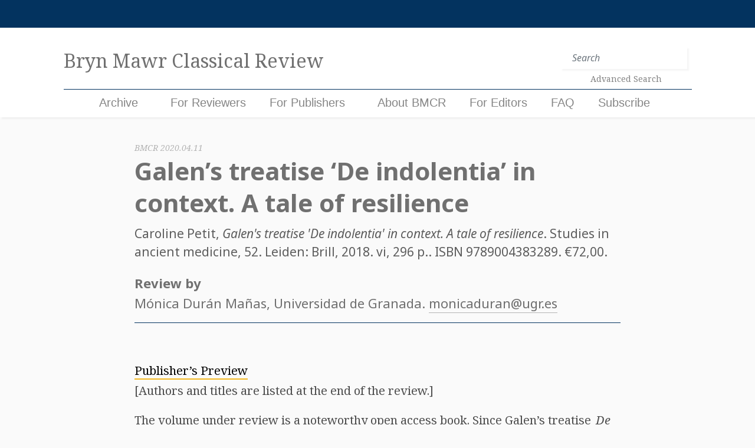

--- FILE ---
content_type: text/html; charset=UTF-8
request_url: https://bmcr.brynmawr.edu/2020/2020.04.11/
body_size: 13833
content:

<!doctype html>
<html lang="en-US">
<head>
	<!-- Global site tag (gtag.js) - Google Analytics -->
	<script async src="https://www.googletagmanager.com/gtag/js?id=UA-159643308-1"></script>
	<script>
	  window.dataLayer = window.dataLayer || [];
	  function gtag(){dataLayer.push(arguments);}
	  gtag('js', new Date());

	  gtag('config', 'UA-159643308-1');
	</script>

	<meta charset="UTF-8">
	<meta name="viewport" content="width=device-width, initial-scale=1">
	<link rel="profile" href="https://gmpg.org/xfn/11">


	<title>Galen&#8217;s treatise &#8216;De indolentia&#8217; in context. A tale of resilience &#8211; Bryn Mawr Classical Review</title>
<meta name='robots' content='max-image-preview:large' />
	<style>img:is([sizes="auto" i], [sizes^="auto," i]) { contain-intrinsic-size: 3000px 1500px }</style>
	<link rel='dns-prefetch' href='//cdnjs.cloudflare.com' />
<link rel='dns-prefetch' href='//maxcdn.bootstrapcdn.com' />
<link rel='dns-prefetch' href='//code.jquery.com' />
<link rel="alternate" type="application/rss+xml" title="Bryn Mawr Classical Review &raquo; Feed" href="https://bmcr.brynmawr.edu/feed/" />
<link rel="alternate" type="application/rss+xml" title="Bryn Mawr Classical Review &raquo; Comments Feed" href="https://bmcr.brynmawr.edu/comments/feed/" />
<link rel="alternate" type="application/rss+xml" title="Bryn Mawr Classical Review &raquo; Galen&#8217;s treatise &#8216;De indolentia&#8217; in context. A tale of resilience Comments Feed" href="https://bmcr.brynmawr.edu/2020/2020.04.11/feed/" />
<script type="text/javascript">
/* <![CDATA[ */
window._wpemojiSettings = {"baseUrl":"https:\/\/s.w.org\/images\/core\/emoji\/15.0.3\/72x72\/","ext":".png","svgUrl":"https:\/\/s.w.org\/images\/core\/emoji\/15.0.3\/svg\/","svgExt":".svg","source":{"concatemoji":"https:\/\/bmcr.brynmawr.edu\/wp-includes\/js\/wp-emoji-release.min.js?ver=6.7.1"}};
/*! This file is auto-generated */
!function(i,n){var o,s,e;function c(e){try{var t={supportTests:e,timestamp:(new Date).valueOf()};sessionStorage.setItem(o,JSON.stringify(t))}catch(e){}}function p(e,t,n){e.clearRect(0,0,e.canvas.width,e.canvas.height),e.fillText(t,0,0);var t=new Uint32Array(e.getImageData(0,0,e.canvas.width,e.canvas.height).data),r=(e.clearRect(0,0,e.canvas.width,e.canvas.height),e.fillText(n,0,0),new Uint32Array(e.getImageData(0,0,e.canvas.width,e.canvas.height).data));return t.every(function(e,t){return e===r[t]})}function u(e,t,n){switch(t){case"flag":return n(e,"\ud83c\udff3\ufe0f\u200d\u26a7\ufe0f","\ud83c\udff3\ufe0f\u200b\u26a7\ufe0f")?!1:!n(e,"\ud83c\uddfa\ud83c\uddf3","\ud83c\uddfa\u200b\ud83c\uddf3")&&!n(e,"\ud83c\udff4\udb40\udc67\udb40\udc62\udb40\udc65\udb40\udc6e\udb40\udc67\udb40\udc7f","\ud83c\udff4\u200b\udb40\udc67\u200b\udb40\udc62\u200b\udb40\udc65\u200b\udb40\udc6e\u200b\udb40\udc67\u200b\udb40\udc7f");case"emoji":return!n(e,"\ud83d\udc26\u200d\u2b1b","\ud83d\udc26\u200b\u2b1b")}return!1}function f(e,t,n){var r="undefined"!=typeof WorkerGlobalScope&&self instanceof WorkerGlobalScope?new OffscreenCanvas(300,150):i.createElement("canvas"),a=r.getContext("2d",{willReadFrequently:!0}),o=(a.textBaseline="top",a.font="600 32px Arial",{});return e.forEach(function(e){o[e]=t(a,e,n)}),o}function t(e){var t=i.createElement("script");t.src=e,t.defer=!0,i.head.appendChild(t)}"undefined"!=typeof Promise&&(o="wpEmojiSettingsSupports",s=["flag","emoji"],n.supports={everything:!0,everythingExceptFlag:!0},e=new Promise(function(e){i.addEventListener("DOMContentLoaded",e,{once:!0})}),new Promise(function(t){var n=function(){try{var e=JSON.parse(sessionStorage.getItem(o));if("object"==typeof e&&"number"==typeof e.timestamp&&(new Date).valueOf()<e.timestamp+604800&&"object"==typeof e.supportTests)return e.supportTests}catch(e){}return null}();if(!n){if("undefined"!=typeof Worker&&"undefined"!=typeof OffscreenCanvas&&"undefined"!=typeof URL&&URL.createObjectURL&&"undefined"!=typeof Blob)try{var e="postMessage("+f.toString()+"("+[JSON.stringify(s),u.toString(),p.toString()].join(",")+"));",r=new Blob([e],{type:"text/javascript"}),a=new Worker(URL.createObjectURL(r),{name:"wpTestEmojiSupports"});return void(a.onmessage=function(e){c(n=e.data),a.terminate(),t(n)})}catch(e){}c(n=f(s,u,p))}t(n)}).then(function(e){for(var t in e)n.supports[t]=e[t],n.supports.everything=n.supports.everything&&n.supports[t],"flag"!==t&&(n.supports.everythingExceptFlag=n.supports.everythingExceptFlag&&n.supports[t]);n.supports.everythingExceptFlag=n.supports.everythingExceptFlag&&!n.supports.flag,n.DOMReady=!1,n.readyCallback=function(){n.DOMReady=!0}}).then(function(){return e}).then(function(){var e;n.supports.everything||(n.readyCallback(),(e=n.source||{}).concatemoji?t(e.concatemoji):e.wpemoji&&e.twemoji&&(t(e.twemoji),t(e.wpemoji)))}))}((window,document),window._wpemojiSettings);
/* ]]> */
</script>
<style id='wp-emoji-styles-inline-css' type='text/css'>

	img.wp-smiley, img.emoji {
		display: inline !important;
		border: none !important;
		box-shadow: none !important;
		height: 1em !important;
		width: 1em !important;
		margin: 0 0.07em !important;
		vertical-align: -0.1em !important;
		background: none !important;
		padding: 0 !important;
	}
</style>
<link rel='stylesheet' id='wp-block-library-css' href='https://bmcr.brynmawr.edu/wp-includes/css/dist/block-library/style.min.css?ver=6.7.1' type='text/css' media='all' />
<style id='classic-theme-styles-inline-css' type='text/css'>
/*! This file is auto-generated */
.wp-block-button__link{color:#fff;background-color:#32373c;border-radius:9999px;box-shadow:none;text-decoration:none;padding:calc(.667em + 2px) calc(1.333em + 2px);font-size:1.125em}.wp-block-file__button{background:#32373c;color:#fff;text-decoration:none}
</style>
<style id='global-styles-inline-css' type='text/css'>
:root{--wp--preset--aspect-ratio--square: 1;--wp--preset--aspect-ratio--4-3: 4/3;--wp--preset--aspect-ratio--3-4: 3/4;--wp--preset--aspect-ratio--3-2: 3/2;--wp--preset--aspect-ratio--2-3: 2/3;--wp--preset--aspect-ratio--16-9: 16/9;--wp--preset--aspect-ratio--9-16: 9/16;--wp--preset--color--black: #000000;--wp--preset--color--cyan-bluish-gray: #abb8c3;--wp--preset--color--white: #ffffff;--wp--preset--color--pale-pink: #f78da7;--wp--preset--color--vivid-red: #cf2e2e;--wp--preset--color--luminous-vivid-orange: #ff6900;--wp--preset--color--luminous-vivid-amber: #fcb900;--wp--preset--color--light-green-cyan: #7bdcb5;--wp--preset--color--vivid-green-cyan: #00d084;--wp--preset--color--pale-cyan-blue: #8ed1fc;--wp--preset--color--vivid-cyan-blue: #0693e3;--wp--preset--color--vivid-purple: #9b51e0;--wp--preset--gradient--vivid-cyan-blue-to-vivid-purple: linear-gradient(135deg,rgba(6,147,227,1) 0%,rgb(155,81,224) 100%);--wp--preset--gradient--light-green-cyan-to-vivid-green-cyan: linear-gradient(135deg,rgb(122,220,180) 0%,rgb(0,208,130) 100%);--wp--preset--gradient--luminous-vivid-amber-to-luminous-vivid-orange: linear-gradient(135deg,rgba(252,185,0,1) 0%,rgba(255,105,0,1) 100%);--wp--preset--gradient--luminous-vivid-orange-to-vivid-red: linear-gradient(135deg,rgba(255,105,0,1) 0%,rgb(207,46,46) 100%);--wp--preset--gradient--very-light-gray-to-cyan-bluish-gray: linear-gradient(135deg,rgb(238,238,238) 0%,rgb(169,184,195) 100%);--wp--preset--gradient--cool-to-warm-spectrum: linear-gradient(135deg,rgb(74,234,220) 0%,rgb(151,120,209) 20%,rgb(207,42,186) 40%,rgb(238,44,130) 60%,rgb(251,105,98) 80%,rgb(254,248,76) 100%);--wp--preset--gradient--blush-light-purple: linear-gradient(135deg,rgb(255,206,236) 0%,rgb(152,150,240) 100%);--wp--preset--gradient--blush-bordeaux: linear-gradient(135deg,rgb(254,205,165) 0%,rgb(254,45,45) 50%,rgb(107,0,62) 100%);--wp--preset--gradient--luminous-dusk: linear-gradient(135deg,rgb(255,203,112) 0%,rgb(199,81,192) 50%,rgb(65,88,208) 100%);--wp--preset--gradient--pale-ocean: linear-gradient(135deg,rgb(255,245,203) 0%,rgb(182,227,212) 50%,rgb(51,167,181) 100%);--wp--preset--gradient--electric-grass: linear-gradient(135deg,rgb(202,248,128) 0%,rgb(113,206,126) 100%);--wp--preset--gradient--midnight: linear-gradient(135deg,rgb(2,3,129) 0%,rgb(40,116,252) 100%);--wp--preset--font-size--small: 13px;--wp--preset--font-size--medium: 20px;--wp--preset--font-size--large: 36px;--wp--preset--font-size--x-large: 42px;--wp--preset--spacing--20: 0.44rem;--wp--preset--spacing--30: 0.67rem;--wp--preset--spacing--40: 1rem;--wp--preset--spacing--50: 1.5rem;--wp--preset--spacing--60: 2.25rem;--wp--preset--spacing--70: 3.38rem;--wp--preset--spacing--80: 5.06rem;--wp--preset--shadow--natural: 6px 6px 9px rgba(0, 0, 0, 0.2);--wp--preset--shadow--deep: 12px 12px 50px rgba(0, 0, 0, 0.4);--wp--preset--shadow--sharp: 6px 6px 0px rgba(0, 0, 0, 0.2);--wp--preset--shadow--outlined: 6px 6px 0px -3px rgba(255, 255, 255, 1), 6px 6px rgba(0, 0, 0, 1);--wp--preset--shadow--crisp: 6px 6px 0px rgba(0, 0, 0, 1);}:where(.is-layout-flex){gap: 0.5em;}:where(.is-layout-grid){gap: 0.5em;}body .is-layout-flex{display: flex;}.is-layout-flex{flex-wrap: wrap;align-items: center;}.is-layout-flex > :is(*, div){margin: 0;}body .is-layout-grid{display: grid;}.is-layout-grid > :is(*, div){margin: 0;}:where(.wp-block-columns.is-layout-flex){gap: 2em;}:where(.wp-block-columns.is-layout-grid){gap: 2em;}:where(.wp-block-post-template.is-layout-flex){gap: 1.25em;}:where(.wp-block-post-template.is-layout-grid){gap: 1.25em;}.has-black-color{color: var(--wp--preset--color--black) !important;}.has-cyan-bluish-gray-color{color: var(--wp--preset--color--cyan-bluish-gray) !important;}.has-white-color{color: var(--wp--preset--color--white) !important;}.has-pale-pink-color{color: var(--wp--preset--color--pale-pink) !important;}.has-vivid-red-color{color: var(--wp--preset--color--vivid-red) !important;}.has-luminous-vivid-orange-color{color: var(--wp--preset--color--luminous-vivid-orange) !important;}.has-luminous-vivid-amber-color{color: var(--wp--preset--color--luminous-vivid-amber) !important;}.has-light-green-cyan-color{color: var(--wp--preset--color--light-green-cyan) !important;}.has-vivid-green-cyan-color{color: var(--wp--preset--color--vivid-green-cyan) !important;}.has-pale-cyan-blue-color{color: var(--wp--preset--color--pale-cyan-blue) !important;}.has-vivid-cyan-blue-color{color: var(--wp--preset--color--vivid-cyan-blue) !important;}.has-vivid-purple-color{color: var(--wp--preset--color--vivid-purple) !important;}.has-black-background-color{background-color: var(--wp--preset--color--black) !important;}.has-cyan-bluish-gray-background-color{background-color: var(--wp--preset--color--cyan-bluish-gray) !important;}.has-white-background-color{background-color: var(--wp--preset--color--white) !important;}.has-pale-pink-background-color{background-color: var(--wp--preset--color--pale-pink) !important;}.has-vivid-red-background-color{background-color: var(--wp--preset--color--vivid-red) !important;}.has-luminous-vivid-orange-background-color{background-color: var(--wp--preset--color--luminous-vivid-orange) !important;}.has-luminous-vivid-amber-background-color{background-color: var(--wp--preset--color--luminous-vivid-amber) !important;}.has-light-green-cyan-background-color{background-color: var(--wp--preset--color--light-green-cyan) !important;}.has-vivid-green-cyan-background-color{background-color: var(--wp--preset--color--vivid-green-cyan) !important;}.has-pale-cyan-blue-background-color{background-color: var(--wp--preset--color--pale-cyan-blue) !important;}.has-vivid-cyan-blue-background-color{background-color: var(--wp--preset--color--vivid-cyan-blue) !important;}.has-vivid-purple-background-color{background-color: var(--wp--preset--color--vivid-purple) !important;}.has-black-border-color{border-color: var(--wp--preset--color--black) !important;}.has-cyan-bluish-gray-border-color{border-color: var(--wp--preset--color--cyan-bluish-gray) !important;}.has-white-border-color{border-color: var(--wp--preset--color--white) !important;}.has-pale-pink-border-color{border-color: var(--wp--preset--color--pale-pink) !important;}.has-vivid-red-border-color{border-color: var(--wp--preset--color--vivid-red) !important;}.has-luminous-vivid-orange-border-color{border-color: var(--wp--preset--color--luminous-vivid-orange) !important;}.has-luminous-vivid-amber-border-color{border-color: var(--wp--preset--color--luminous-vivid-amber) !important;}.has-light-green-cyan-border-color{border-color: var(--wp--preset--color--light-green-cyan) !important;}.has-vivid-green-cyan-border-color{border-color: var(--wp--preset--color--vivid-green-cyan) !important;}.has-pale-cyan-blue-border-color{border-color: var(--wp--preset--color--pale-cyan-blue) !important;}.has-vivid-cyan-blue-border-color{border-color: var(--wp--preset--color--vivid-cyan-blue) !important;}.has-vivid-purple-border-color{border-color: var(--wp--preset--color--vivid-purple) !important;}.has-vivid-cyan-blue-to-vivid-purple-gradient-background{background: var(--wp--preset--gradient--vivid-cyan-blue-to-vivid-purple) !important;}.has-light-green-cyan-to-vivid-green-cyan-gradient-background{background: var(--wp--preset--gradient--light-green-cyan-to-vivid-green-cyan) !important;}.has-luminous-vivid-amber-to-luminous-vivid-orange-gradient-background{background: var(--wp--preset--gradient--luminous-vivid-amber-to-luminous-vivid-orange) !important;}.has-luminous-vivid-orange-to-vivid-red-gradient-background{background: var(--wp--preset--gradient--luminous-vivid-orange-to-vivid-red) !important;}.has-very-light-gray-to-cyan-bluish-gray-gradient-background{background: var(--wp--preset--gradient--very-light-gray-to-cyan-bluish-gray) !important;}.has-cool-to-warm-spectrum-gradient-background{background: var(--wp--preset--gradient--cool-to-warm-spectrum) !important;}.has-blush-light-purple-gradient-background{background: var(--wp--preset--gradient--blush-light-purple) !important;}.has-blush-bordeaux-gradient-background{background: var(--wp--preset--gradient--blush-bordeaux) !important;}.has-luminous-dusk-gradient-background{background: var(--wp--preset--gradient--luminous-dusk) !important;}.has-pale-ocean-gradient-background{background: var(--wp--preset--gradient--pale-ocean) !important;}.has-electric-grass-gradient-background{background: var(--wp--preset--gradient--electric-grass) !important;}.has-midnight-gradient-background{background: var(--wp--preset--gradient--midnight) !important;}.has-small-font-size{font-size: var(--wp--preset--font-size--small) !important;}.has-medium-font-size{font-size: var(--wp--preset--font-size--medium) !important;}.has-large-font-size{font-size: var(--wp--preset--font-size--large) !important;}.has-x-large-font-size{font-size: var(--wp--preset--font-size--x-large) !important;}
:where(.wp-block-post-template.is-layout-flex){gap: 1.25em;}:where(.wp-block-post-template.is-layout-grid){gap: 1.25em;}
:where(.wp-block-columns.is-layout-flex){gap: 2em;}:where(.wp-block-columns.is-layout-grid){gap: 2em;}
:root :where(.wp-block-pullquote){font-size: 1.5em;line-height: 1.6;}
</style>
<link rel='stylesheet' id='jquery-ui-css' href='https://code.jquery.com/ui/1.12.1/themes/smoothness/jquery-ui.css?ver=6.7.1' type='text/css' media='all' />
<link rel='stylesheet' id='bootstrap-style-css' href='https://maxcdn.bootstrapcdn.com/bootstrap/4.0.0/css/bootstrap.min.css?ver=6.7.1' type='text/css' media='all' />
<link rel='stylesheet' id='bootstrapselect-style-css' href='https://cdnjs.cloudflare.com/ajax/libs/bootstrap-select/1.13.2/css/bootstrap-select.min.css?ver=6.7.1' type='text/css' media='all' />
<link rel='stylesheet' id='bmcr-style-css' href='https://bmcr.brynmawr.edu/wp-content/themes/bmcr/style.css?ver=20200825' type='text/css' media='all' />
<script type="text/javascript" src="https://bmcr.brynmawr.edu/wp-includes/js/jquery/jquery.min.js?ver=3.7.1" id="jquery-core-js"></script>
<script type="text/javascript" src="https://bmcr.brynmawr.edu/wp-includes/js/jquery/jquery-migrate.min.js?ver=3.4.1" id="jquery-migrate-js"></script>
<script type="text/javascript" id="my_loadmore-js-extra">
/* <![CDATA[ */
var misha_loadmore_params = {"ajaxurl":"\/wp-admin\/admin-ajax.php","posts":"{\"name\":\"galens-treatise-de-indolentia-in-context.a-tale-of-resilience\",\"post_type\":\"reviews\",\"reviews\":\"galens-treatise-de-indolentia-in-context.a-tale-of-resilience\",\"do_not_redirect\":1,\"error\":\"\",\"m\":\"\",\"p\":0,\"post_parent\":\"\",\"subpost\":\"\",\"subpost_id\":\"\",\"attachment\":\"\",\"attachment_id\":0,\"pagename\":\"\",\"page_id\":0,\"second\":\"\",\"minute\":\"\",\"hour\":\"\",\"day\":0,\"monthnum\":0,\"year\":0,\"w\":0,\"category_name\":\"\",\"tag\":\"\",\"cat\":\"\",\"tag_id\":\"\",\"author\":\"\",\"author_name\":\"\",\"feed\":\"\",\"tb\":\"\",\"paged\":0,\"meta_key\":\"\",\"meta_value\":\"\",\"preview\":\"\",\"s\":\"\",\"sentence\":\"\",\"title\":\"\",\"fields\":\"\",\"menu_order\":\"\",\"embed\":\"\",\"category__in\":[],\"category__not_in\":[],\"category__and\":[],\"post__in\":[],\"post__not_in\":[],\"post_name__in\":[],\"tag__in\":[],\"tag__not_in\":[],\"tag__and\":[],\"tag_slug__in\":[],\"tag_slug__and\":[],\"post_parent__in\":[],\"post_parent__not_in\":[],\"author__in\":[],\"author__not_in\":[],\"search_columns\":[],\"ignore_sticky_posts\":false,\"suppress_filters\":false,\"cache_results\":true,\"update_post_term_cache\":true,\"update_menu_item_cache\":false,\"lazy_load_term_meta\":true,\"update_post_meta_cache\":true,\"posts_per_page\":20,\"nopaging\":false,\"comments_per_page\":\"50\",\"no_found_rows\":false,\"order\":\"DESC\"}","current_page":"1","max_page":"0","bmcr_search":""};
/* ]]> */
</script>
<script type="text/javascript" src="https://bmcr.brynmawr.edu/wp-content/themes/bmcr/myloadmore.js?ver=6.7.1" id="my_loadmore-js"></script>
<link rel="https://api.w.org/" href="https://bmcr.brynmawr.edu/wp-json/" /><link rel="EditURI" type="application/rsd+xml" title="RSD" href="https://bmcr.brynmawr.edu/xmlrpc.php?rsd" />
<meta name="generator" content="WordPress 6.7.1" />
<link rel="canonical" href="https://bmcr.brynmawr.edu/2020/2020.04.11/" />
<link rel='shortlink' href='https://bmcr.brynmawr.edu/?p=49316' />
<link rel="alternate" title="oEmbed (JSON)" type="application/json+oembed" href="https://bmcr.brynmawr.edu/wp-json/oembed/1.0/embed?url=https%3A%2F%2Fbmcr.brynmawr.edu%2F2020%2F2020.04.11%2F" />
<link rel="alternate" title="oEmbed (XML)" type="text/xml+oembed" href="https://bmcr.brynmawr.edu/wp-json/oembed/1.0/embed?url=https%3A%2F%2Fbmcr.brynmawr.edu%2F2020%2F2020.04.11%2F&#038;format=xml" />
<link rel="pingback" href="https://bmcr.brynmawr.edu/xmlrpc.php"><style type="text/css">.recentcomments a{display:inline !important;padding:0 !important;margin:0 !important;}</style><link rel="icon" href="https://bmcr.brynmawr.edu/wp-content/uploads/2020/05/cropped-bmcr-1-32x32.png" sizes="32x32" />
<link rel="icon" href="https://bmcr.brynmawr.edu/wp-content/uploads/2020/05/cropped-bmcr-1-192x192.png" sizes="192x192" />
<link rel="apple-touch-icon" href="https://bmcr.brynmawr.edu/wp-content/uploads/2020/05/cropped-bmcr-1-180x180.png" />
<meta name="msapplication-TileImage" content="https://bmcr.brynmawr.edu/wp-content/uploads/2020/05/cropped-bmcr-1-270x270.png" />
</head>

<body class="reviews-template-default single single-reviews postid-49316">
<div id="page" class="site">
	<a class="skip-link screen-reader-text" href="#content">Skip to content</a>

	<header  id="masthead" class="site-header">
		<div class="login-wrapper container-fluid">
			<div class="row">
				<div class="col-sm-10 offset-sm-1">
					
				</div>
			</div>
		</div>
		<nav class="navbar navbar-expand-lg container-fluid">
			<div class="row">
				<div class="col-sm-10 offset-sm-1 brand-wrapper">
					<a class="navbar-brand navbar-brand-lg" href="https://bmcr.brynmawr.edu/"><h1 class="site-title">Bryn Mawr Classical Review</h1></a>
					<a class="navbar-brand navbar-brand-sm" href="https://bmcr.brynmawr.edu/"><h1 class="site-title">BMCR</h1><small>Bryn Mawr Classical Review</small></a>

					<button class="navbar-toggler collapsed" type="button" data-toggle="collapse" data-target="#navbarSupportedContent" aria-controls="navbarSupportedContent" aria-expanded="false" aria-label="Toggle navigation">
						<span class="navbar-toggler-icon"></span>
						<span class="navbar-toggler-icon"></span>
						<span class="navbar-toggler-icon"></span>
					</button>

					<form class="header-search form-inline my-2 my-lg-0" method="get" action="https://bmcr.brynmawr.edu/">
						<input class="form-control mr-sm-2 header-search" type="search" placeholder="Search" aria-label="Search" name="s">
						<a class="search-link" href="/search"><p>Advanced Search</p></a>
    				</form>
				</div><!--/.col-sm-10 -->
			</div><!--/.row -->
			<div class="row mobile-nav-menu">
				<div class="col-xs-12 col-sm-10 offset-sm-1 nav-wrapper">
					<div id="navbarSupportedContent" class="collapse navbar-collapse"><ul id="menu-menu-1" class="navbar-nav mr-auto"><li itemscope="itemscope" itemtype="https://www.schema.org/SiteNavigationElement" id="menu-item-199" class="menu-item menu-item-type-post_type menu-item-object-page current_page_parent menu-item-199 nav-item"><a title="Archive" href="https://bmcr.brynmawr.edu/Archive/" class="nav-link">Archive</a></li>
<li itemscope="itemscope" itemtype="https://www.schema.org/SiteNavigationElement" id="menu-item-202" class="menu-item menu-item-type-custom menu-item-object-custom menu-item-has-children dropdown menu-item-202 nav-item"><a title="For Reviewers" href="#" data-toggle="dropdown" aria-haspopup="true" aria-expanded="false" class="dropdown-toggle nav-link" id="menu-item-dropdown-202">For Reviewers</a>
<ul class="dropdown-menu" aria-labelledby="menu-item-dropdown-202" role="menu">
	<li itemscope="itemscope" itemtype="https://www.schema.org/SiteNavigationElement" id="menu-item-197" class="menu-item menu-item-type-post_type menu-item-object-page menu-item-197 nav-item"><a title="Books Available for Review" href="https://bmcr.brynmawr.edu/Books-Available-for-Review/" class="dropdown-item">Books Available for Review</a></li>
	<li itemscope="itemscope" itemtype="https://www.schema.org/SiteNavigationElement" id="menu-item-210" class="menu-item menu-item-type-post_type menu-item-object-page menu-item-210 nav-item"><a title="Guidelines for Reviewers" href="https://bmcr.brynmawr.edu/Guidelines-for-Reviewers/" class="dropdown-item">Guidelines for Reviewers</a></li>
	<li itemscope="itemscope" itemtype="https://www.schema.org/SiteNavigationElement" id="menu-item-50241" class="menu-item menu-item-type-post_type menu-item-object-page menu-item-50241 nav-item"><a title="Statement on Publication Ethics" href="https://bmcr.brynmawr.edu/Statement-on-Publication-Ethics/" class="dropdown-item">Statement on Publication Ethics</a></li>
</ul>
</li>
<li itemscope="itemscope" itemtype="https://www.schema.org/SiteNavigationElement" id="menu-item-51857" class="menu-item menu-item-type-post_type menu-item-object-page menu-item-51857 nav-item"><a title="For Publishers" href="https://bmcr.brynmawr.edu/For-Publishers/" class="nav-link">For Publishers</a></li>
<li itemscope="itemscope" itemtype="https://www.schema.org/SiteNavigationElement" id="menu-item-209" class="menu-item menu-item-type-post_type menu-item-object-page menu-item-has-children dropdown menu-item-209 nav-item"><a title="About BMCR" href="#" data-toggle="dropdown" aria-haspopup="true" aria-expanded="false" class="dropdown-toggle nav-link" id="menu-item-dropdown-209">About BMCR</a>
<ul class="dropdown-menu" aria-labelledby="menu-item-dropdown-209" role="menu">
	<li itemscope="itemscope" itemtype="https://www.schema.org/SiteNavigationElement" id="menu-item-193" class="menu-item menu-item-type-post_type menu-item-object-page menu-item-193 nav-item"><a title="Editorial Board" href="https://bmcr.brynmawr.edu/About-BMCR/Editorial-Board/" class="dropdown-item">Editorial Board</a></li>
	<li itemscope="itemscope" itemtype="https://www.schema.org/SiteNavigationElement" id="menu-item-67179" class="menu-item menu-item-type-post_type menu-item-object-page menu-item-67179 nav-item"><a title="Statement on Publication Ethics" href="https://bmcr.brynmawr.edu/Statement-on-Publication-Ethics/" class="dropdown-item">Statement on Publication Ethics</a></li>
	<li itemscope="itemscope" itemtype="https://www.schema.org/SiteNavigationElement" id="menu-item-194" class="menu-item menu-item-type-post_type menu-item-object-page menu-item-194 nav-item"><a title="Bryn Mawr Commentaries" href="https://bmcr.brynmawr.edu/about/bmcr-commentaries/" class="dropdown-item">Bryn Mawr Commentaries</a></li>
	<li itemscope="itemscope" itemtype="https://www.schema.org/SiteNavigationElement" id="menu-item-50243" class="menu-item menu-item-type-post_type menu-item-object-page menu-item-50243 nav-item"><a title="History of BMCR" href="https://bmcr.brynmawr.edu/About-BMCR/History-of-BMCR/" class="dropdown-item">History of BMCR</a></li>
	<li itemscope="itemscope" itemtype="https://www.schema.org/SiteNavigationElement" id="menu-item-50242" class="menu-item menu-item-type-post_type menu-item-object-page menu-item-privacy-policy menu-item-50242 nav-item"><a title="Privacy Policy" href="https://bmcr.brynmawr.edu/Privacy-Policy/" class="dropdown-item">Privacy Policy</a></li>
	<li itemscope="itemscope" itemtype="https://www.schema.org/SiteNavigationElement" id="menu-item-75861" class="menu-item menu-item-type-post_type menu-item-object-page menu-item-75861 nav-item"><a title="BMCR 30th Anniversary Celebration" href="https://bmcr.brynmawr.edu/BMCR-30th-Anniversary-Celebration/" class="dropdown-item">BMCR 30th Anniversary Celebration</a></li>
</ul>
</li>
<li itemscope="itemscope" itemtype="https://www.schema.org/SiteNavigationElement" id="menu-item-50254" class="menu-item menu-item-type-post_type menu-item-object-page menu-item-50254 nav-item"><a title="For Editors" href="https://bmcr.brynmawr.edu/For-Editors/" class="nav-link">For Editors</a></li>
<li itemscope="itemscope" itemtype="https://www.schema.org/SiteNavigationElement" id="menu-item-83207" class="menu-item menu-item-type-post_type menu-item-object-page menu-item-83207 nav-item"><a title="FAQ" href="https://bmcr.brynmawr.edu/FAQ/" class="nav-link">FAQ</a></li>
<li itemscope="itemscope" itemtype="https://www.schema.org/SiteNavigationElement" id="menu-item-51858" class="menu-item menu-item-type-custom menu-item-object-custom menu-item-51858 nav-item"><a title="Subscribe" href="https://brynmawr.us1.list-manage.com/subscribe?u=c302ee634698194cc76ef8a8b&#038;id=dec0468354" class="nav-link">Subscribe</a></li>
<li itemscope="itemscope" itemtype="https://www.schema.org/SiteNavigationElement" id="menu-item-1324" class="menu-item menu-item-type-post_type menu-item-object-page menu-item-1324 nav-item"><a title="Search (BMCR ID" href="https://bmcr.brynmawr.edu/search/" class="nav-link">Search (BMCR ID</a></li>
</ul></div>
					  				</div><!-- /.col-sm-10 -->
  			</div><!-- /.row -->
		</nav>
	</header><!-- #masthead -->

	<div id="content" class="site-content">




<main>
	<article id="post-49316" class="container-fluid" itemscope itemtype="http://schema.org/Review">

		<div class="entry-header row">

			<div class="col-sm-10 offset-sm-1 col-lg-8 offset-lg-2">

				<small class="ref-id">BMCR 2020.04.11</small>
				<h1 class="entry-title" itemprop="name">Galen&#8217;s treatise &#8216;De indolentia&#8217; in context. A tale of resilience</h1>

				<div class="d-none" itemprop="publisher" itemscope itemtype="http://schema.org/Organization">
					<meta itemprop="name" content="Bryn Mawr Classical Review" />
				</div>

				<meta itemprop="identifier" content="2020.04.11 " />
				<meta itemprop="dateModified" content="April 8, 2020 " />
				<meta itemprop="url" content="https://bmcr.brynmawr.edu/2020/2020.04.11/ " />
				<meta itemprop="description" content=" Publisher&#8217;s Preview [Authors and titles are listed at the end of the review.] The volume under review is a noteworthy open access book. Since Galen’s treatise  De indolentia—henceforth �" />

                
                            
                                <div class="entry-citation" itemprop="itemReviewed" itemscope itemtype="http://schema.org/Book">
																	
                                    																		<span itemprop="author">Caroline Petit</span>,
                                    																		
                                    																		
                                    																		
                                    																		
                                                                            <em itemprop="name">Galen's treatise 'De indolentia' in context. A tale of resilience</em>.
                                                                                                                Studies in ancient medicine, 52.
                                    
                                                                            Leiden:
                                        Brill,
                                        2018.
                                    
                                                                            vi, 296 p..
                                    
                                    																			ISBN <span itemprop="isbn">9789004383289</span>.
                                    
                                                                            €72,00.
                                                                    </div>

                            
                
				<div class="entry-links">

					<div class="entry-btns">

						
						
					</div>

					
				</div>

			</div>

		</div><!-- .entry-header -->


		<div class="entry-meta row">

			<div class="col-sm-10 offset-sm-1 col-lg-8 offset-lg-2">

				<h4>Review by</h4>

				
    <h4 class="meta-affiliation" itemprop="author" itemscope itemtype="http://schema.org/Person">
	
        <span itemprop="name">Mónica Durán Mañas</span>, Universidad de Granada. <a href="mailto:monicaduran@ugr.es" target="_top">monicaduran@ugr.es</a>
    </h4>


				<hr/>
			</div>

		</div><!-- .entry-meta -->
		
		<div class="entry-content row">

			<div class="col-sm-10 offset-sm-1 col-lg-8 offset-lg-2" itemprop="reviewBody">

				<p><a href="https://brill.com/view/title/39226">Publisher&#8217;s Preview</a><br />
[Authors and titles are listed at the end of the review.]</p>
<p>The volume under review is a noteworthy open access book. Since Galen’s treatise  <em>De indolentia</em>—henceforth  <em>Ind.</em>—was discovered in 2005, two different collections of essays have been published.<a href="#_edn1" name="_ednref1">[1]</a>  The present volume contains 11 papers from a one-day conference in July of 2014 by  a broad spectrum of scholars from classicists to philosophers. In the Introduction, Petit explains that the main reason she chose this work as the guiding theme of the conference was the new translation done by Vivian Nutton,<a href="#_edn2&quot;" name="_ednref2">[2]</a>  attendee at the conference and to whom the volume is dedicated. His new English version of Galen’s  <em>Ind.</em> offers fresh interpretations differing at some significant points from those of Kotzia-Soutiroudis  and  Boudon-Millot-Jouanna-Pietrobelli<a href="#_edn3" name="_ednref3">[3]</a> and contains clarifying notes, references, and appendices in order to provide substantial data for the understanding of the text. Three critical editions and four translations in less than 15 years show the interest that this work has aroused, especially if we compare it with Galen’s other treatises, like  <em>De </em><em>compositione medicamentorum</em>, which have remained for centuries without being translated into any modern language, perhaps because no critical edition exists.</p>
<p>The contributions are structured in three parts that place <em>Ind.</em> in the context of Galen’s  œuvre, the philosophical tradition, and the history of the Roman Empire, respectively. In the Introduction, Petit offers a brief summary of the history and interest of the text and makes a brief review of each paper emphasizing the underlying interdisciplinary approaches. The epilogue is dedicated to the possible reception of Galen’s <em>Ind. </em>in the later Arabic texts on the topic of dispelling sorrow.</p>
<p>Peter N. Singer summarizes the main findings and problems of the Galenic texts contained in MS Vlatadon 14: the previously lost <em>Ind.</em> and the full Greek text of <em>My Own Doctrines</em>, a Greek version of <em>My Own Books</em> and <em>The Order of My Own Books</em> the three of which were already extant, but with significant lacunae. Singer discusses the new information shed by MS Vlatadon 14 under five headings: archaeology; scholarship and bibliographical practice; literary and scholarly activity, with special attention to book-composition; moral philosophy; and Galen’s summation of, and attitude towards, his own central philosophical doctrines. Singer brings clarifying examples to some of the most debated textual cruces in <em>Ind.</em>, starting with the title itself.</p>
<p>Caroline Petit points out that  <em>Ind.</em> provides new information related to philosophical issues as well as to Galen’s own life. This new material has stirred controversy among scholars trying to harmonize it with the rest of his works. Petit proposes a rhetorical approach to appreciate the contribution of  <em>Ind.</em> in terms of Galen’s self-characterization. With that aim, she analyzes the role of old age in Galen’s texts, conscious that his person and  <em>ēthos </em> are intertwined, thereby complicating the separation of real facts from literary constructs. She concludes that Galen transforms the traditional  <em>ēthos</em>  to chisel his own aging self-portrait as an honest scholar and gentleman.</p>
<p>The contribution by Amy Coker is a courageous attempt to approach Galen’s lost treatise on the vocabulary of Old Comedy, taking its mention in <em>Ind.</em> 23b–28 as a starting point. Coker points out that Galen cites texts only from certain comedies and thinks that this fact gives a glimpse of his preferred authors. Her examination of the final part of <em>Ind.</em> 27–28, leads her to suggest that Galen’s interest in the meaning of the words was similar to that of other lexicographers of his time, like the sophist Phrynichus. This analysis places the Pergamene in the literary milieu of the 2<sup>nd</sup> century AD. Despite the relative lack of evidence that opens a huge number of questions, Coker makes impressive statements about Galen’s interest in the language of the comic theatre, his main sources, preferred comic playwrights, his use of compendia and lexica, the most likely format of his lost works, and his comments on the comical texts, which are not so far from those of the sophists whom he himself criticizes elsewhere.</p>
<p>Peter N. Singer links the new material from <em>Ind.</em> with the information available in other extant works, especially in <em>Lib. Prop</em><em>.</em> and <em>Ord. Lib. Prop</em><em>.</em>, to open new perspectives on Galen’s publishing intentions. In particular, Singer presents crucial passages that illuminate the topic, focusing on the meaning of the phrase <em>pros</em> <em>ekdosin</em> in its context. Parallel to other detailed studies on Galen’s publishing process such as that of López Férez,<a href="#_edn4" name="_ednref4">[4]</a> Singer carries out a meticulous and suggestive analysis of Galen’s own role in <em>ekdosis</em> that offers new and challenging interpretations of the preserved texts. Evidence hints at the possibility that, even when the Pergamene affirms that he is writing for his friends, he was thinking of a wider dissemination of his works, independent of the previous private circulation among friends, who were always helpful in suggesting improvements or corrections.</p>
<p>Next Christopher Gill analyzes to what extent <em>Ind.</em> is a coherent work when taken as an exercise in the philosophical therapy of the emotions. In addition to <em>Ind.</em>, the author focuses on the first book of <em>Aff. </em><em>Pecc</em><em>. Dig</em><em>.</em>, in which, influenced by his father’s advice, Galen combines medicine and philosophy. Gill thinks at least some parts of the first book of <em>Aff. </em><em>Pecc</em><em>. Dig</em><em>.</em> were written later than <em>Ind.</em>: Stoic-Epicurean and Platonic-Aristotelian approaches are both present, even though the therapeutic method consistently recommended (rational self-monitoring and conscious self-correction) better matches the former. He concludes that one may find in Galen a coherent conceptual and philosophical framework not strictly attached to any particular philosophical sect.</p>
<p>Robert J. Hankinson explores the possible influence of Pyrrhonian skeptics and atomism, two groups against which Galen was frequently opposed. Recognizably linked to the consolation literature genre, <em>Ind.</em> is closely related to the concept of <em>ataraxia</em>, common to Stoic, Epicurean, and Skeptic schools, as well as that of <em>apatheia</em> –and even <em>metriopatheia</em> contrary to Tieleman’s contribution–, rooted in the skeptical doctrine. Hankinson finally suggests that in regard to distress and the appropriate response to loss, the programs of the Pyrrhonists are close to Galen’s.</p>
<p>Next, Peter N. Singer focuses on a central concept developed in <em>Ind.</em>: lupē. This term, “a quasi-medical category” alluded to in the title <em>Περὶ</em><em> ἀ-</em><em>λυ</em><em>πίας</em>, refers to a negative emotion that must be controlled in the ethical sphere to ensure well-being at a medical level. Singer thoroughly analyzes the presence of this topic –elimination of negative emotions—both in <em>Ind. </em>and the treatise <em>Aff. </em><em>Pecc</em><em>. Dig.</em>, concluding that if <em>Ind.</em> does not depart from <em>Aff. </em><em>Pecc</em><em>. Dig.</em>, at least it gives greater clarity about this concept in Galen’s thought.</p>
<p>Teun  Tieleman  highlights the central position of certain philosophical concepts in <em>Ind</em><em>.</em>, despite Galen’s aim to avoid any particular sect. For the Pergamene the role of nature and education are crucial, and education for him necessarily implies  philosophy. Tieleman  says reflections of Stoicism are found everywhere, especially the prominence of magnanimity, the ideal of wisdom, and <em>apatheia</em>, and suggests that Galen, with his own example, invites avoiding affections rather than moderating emotions, so  <em>apatheia </em> prevails over <em><em>metriopatheia</em>.</em></p>
<p>Rebecca  Flemming explores  Galen’s mention of the ‘Antonine Plague’ and discusses the disease itself. Even though she characterizes  Galen’s testimony  as “slight and somewhat slippery”, she argues that the two references found in <em>Ind.</em> outline the “qualitative impact of the pestilence” –how the plague affected the individual. Along with excellent observations in other imperial writers’ accounts of the plague, Flemming deepens its broader implications through Galen’s thought.</p>
<p>Matthew Nicholls  explores  Galen’s account of Commodus’ reign and the huge fire in Rome, along with that of other historians like  Dio, Herodian and even the  <em>Historia Augusta</em>.  Nicholls  observes several points of connection between Dio and Galen’s descriptions –both were contemporaries in or near Rome at that time—especially regarding the treatment of the fire. He argues  that earlier accounts of the famous fire during Nero’s reign  may have  influenced Dio’s report and that the same Commodus-Nero parallel could underlie Galen’s  writing  and that of later authors as well. In brief, as  Nicholls says, there is “much to suspect in the literary record,” even if written –as was Galen’s—very shortly after the events it describes.</p>
<p>Antoine  Pietrobell i studies the Arabic tradition of  <em>Ind.</em> and explores the influence between authors who are separated by more than seven centuries. He begins by asking whether there are hints of <em>Περὶ</em> <em>ἀλυπίας</em> in al-Kindi and Râzî’s  writings. To answer, he  studies the literary form and content of the texts, highlighting the similarities and differences. Finally, he concludes that the resemblance between Galen’s  <em>Ind.</em> and  Râzî’s  work cannot be attributed to mere coincidence. In contrast, Pietrobelli finds a rejection of  the Galenic medical approach in Al-Kindî’s  <em>On Dispelling Sorrows</em>.</p>
<p>The Index  Locorum is especially useful for finding references to the works of authors mentioned in the different studies, and specifies the editions from which the texts are taken. The General Index contains a mixture of authors and concepts  that could have been separated for easier consultation.</p>
<p>A small change in the order of the essays would have contributed to a deeper understanding: e.g., Singer’s second essay “New Light and Old Texts: Galen on His Own Books” would have better been placed before Coker’s, which it elucidates.</p>
<p>In sum, this volume, with its excellent typography, highlights the extent  to which <em>Ind.</em> changes our perception of Galen and his works: it both bridges gaps in previous research and raises new questions that make it abundantly clear there is much more work to be done.</p>
<p><strong>Table of Contents</strong></p>
<p>Introduction: A Long Lost Text: Galen’s Περὶ Ἀλυπίας, Caroline Petit [pp. 1-9]<br />
1. Note on MS Vlatadon 14: A Summary of the Main Findings and Problems, P. N. Singer [pp. 10-37]</p>
<p>Part 1. Περὶ Ἀλυπίας and Galen’s OEuvre<br />
2. Death, Posterity and the Vulnerable Self: Galen’s Περὶ Ἀλυπίας in the Context of His Late Writings, Caroline Petit [pp. 41-62]<br />
3. Galen and the Language of Old Comedy: Glimpses of a Lost Treatise at <em>Ind.</em> 23b–28, Amy Coker [pp. 63-90]<br />
4. New Light and Old Texts: Galen on His Own Books, P. N. Singer [pp. 91-131]</p>
<p>Part 2. Galen’s Distress: Περὶ Ἀλυπίας and the Philosophical Tradition<br />
5. Galen’s Περὶ Ἀλυπίας as Philosophical Therapy: How Coherent is It?, Christopher Gill [pp. 135-154]<br />
6. Galen and the Sceptics (and the Epicureans) on the Unavoidability of Distress, R. J. Hankinson [pp. 155-179]<br />
7. A New Distress: Galen’s Ethics in Περὶ Ἀλυπίας and Beyond, P. N. Singer [pp. 180-198]<br />
8. Wisdom and Emotion: Galen’s Philosophical Position in Avoiding Distress, Teun Tieleman [pp. 199-215]</p>
<p>Part 3. Galen’s Περὶ Ἀλυπίας and the History of the Roman Empire<br />
9. Galen and the Plague, Rebecca Flemming [pp. 219-244]<br />
10. Galen and the Last Days of Commodus, Matthew Nicholls [pp. 245-262]</p>
<p>Epilogue. The Lost Readership of Galen’s Περὶ Ἀλυπίας<br />
11. Arabic Περὶ Ἀλυπίας: Did al-Kindî and Râzî Read Galen?, Antoine Pietrobelli [pp. 265-284]</p>
<p>Index Locorum [pp. 285-293]<br />
General Index [pp. 294-296]</p>
<p><strong>Notes</strong></p>
<p><a href="#_ednref1" name="_edn1">[1]</a> Manetti, D. (ed.) (2012). <em>Studi</em> <em>sul</em><em> De </em><em>indolentia</em><em> di </em><em>Galeno</em>. Pisa-Roma: Fabrizio Serra Editore, and Rothschild, C. K. &amp; Thompson, T. W. (eds.) (2014). <em>Galen&#8217;s &#8216;De </em><em>indolentia</em><em>&#8216;: Essays on a Newly Discovered Letter</em>. Studien und Texte zuAntike und Christentum 88. Tübingen: Mohr Siebeck.</p>
<p><a href="#_ednref2" name="_edn2">[2]</a> Included in P. N. Singer (2013). <em>Galen. Psychological Writings</em>. Cambridge: Cambridge University Press.</p>
<p><a href="#_ednref3" name="_edn3">[3]</a> Kotzia, P. &amp; Sotiroudis, P. (2010). “Γαλενού Περὶ ἀλυπίας”, <em>Hellenika</em> 60, 63-148 and Boudon-Millot, V. &amp; Jouanna, J. (with A. Pietrobelli) (2010). <em>Galien</em><em>, Oeuvres, tome IV: Ne pas se </em><em>chagriner</em>. Paris: Les Belles Lettres.</p>
<p><a href="#_ednref4" name="_edn4">[4]</a> López Férez, J. A. (2018). <em>Galeno: preparación y constitución de textos críticos, entrega y publicación de obras propias o ajenas</em>. Madrid: Ediciones Clásicas.</p>

			</div>

		</div><!-- .entry-content -->


		<div class="entry-footer row">

			<div class="col-sm-10 offset-sm-1 col-lg-8 offset-lg-2">

			
			</div>

		</div><!-- .entry-footer -->

                
		

	</article>

</main>



	</div><!-- #content -->

	<footer  id="colophon" class="site-footer container-fluid">
		<div class="row">
			<div class="newsletter-wrapper col-sm-5 col-md-4 offset-md-1">
				<h4>Get BMCR sent to your inbox</h4>
				<small></small>
				<a target="_blank"
                   href="https://brynmawr.us1.list-manage.com/subscribe?u=c302ee634698194cc76ef8a8b&id=dec0468354"
                   class="btn-secondary">Subscribe to BMCR</a>
			</div>
			<div class="site-info col-sm-5 col-md-4 offset-md-1">
				<h4>Contact Us</h4>
				<small>
				    <a href="mailto:bmcr@bmcreview.org" target="_blank" id="footer-email">bmcr@bmcreview.org</a>
                    &nbsp;
                    <a href="tel:" target="_blank" id="footer-email"></a>
				</small>
			</div><!-- .site-info -->
			<div class="social col-sm-2 col-md-1">
			<p><a style="color: white;" href="https://bmcr.brynmawr.edu/bmcr-login/" title="Login">Login</a></p>
			</div><!--.social -->
		</div><!--.row -->
		
	</footer><!-- #colophon -->
</div><!-- #page -->

<script type="text/javascript" src="https://bmcr.brynmawr.edu/wp-includes/js/jquery/ui/core.min.js?ver=1.13.3" id="jquery-ui-core-js"></script>
<script type="text/javascript" src="https://bmcr.brynmawr.edu/wp-includes/js/jquery/ui/datepicker.min.js?ver=1.13.3" id="jquery-ui-datepicker-js"></script>
<script type="text/javascript" id="jquery-ui-datepicker-js-after">
/* <![CDATA[ */
jQuery(function(jQuery){jQuery.datepicker.setDefaults({"closeText":"Close","currentText":"Today","monthNames":["January","February","March","April","May","June","July","August","September","October","November","December"],"monthNamesShort":["Jan","Feb","Mar","Apr","May","Jun","Jul","Aug","Sep","Oct","Nov","Dec"],"nextText":"Next","prevText":"Previous","dayNames":["Sunday","Monday","Tuesday","Wednesday","Thursday","Friday","Saturday"],"dayNamesShort":["Sun","Mon","Tue","Wed","Thu","Fri","Sat"],"dayNamesMin":["S","M","T","W","T","F","S"],"dateFormat":"MM d, yy","firstDay":1,"isRTL":false});});
/* ]]> */
</script>
<script type="text/javascript" src="https://bmcr.brynmawr.edu/wp-content/themes/bmcr/js/search.js" id="bmcr-search-js"></script>
<script type="text/javascript" src="https://bmcr.brynmawr.edu/wp-content/themes/bmcr/js/navigation.js?ver=20151215" id="bmcr-navigation-js"></script>
<script type="text/javascript" src="https://bmcr.brynmawr.edu/wp-content/themes/bmcr/js/notes.js" id="bmcr-notes-js"></script>
<script type="text/javascript" src="https://bmcr.brynmawr.edu/wp-content/themes/bmcr/js/skip-link-focus-fix.js?ver=20151215" id="bmcr-skip-link-focus-fix-js"></script>
<script type="text/javascript" src="https://cdnjs.cloudflare.com/ajax/libs/popper.js/1.12.9/umd/popper.min.js" id="popper-js"></script>
<script type="text/javascript" src="https://maxcdn.bootstrapcdn.com/bootstrap/4.0.0/js/bootstrap.min.js" id="bootstrap-js"></script>
<script type="text/javascript" src="https://cdnjs.cloudflare.com/ajax/libs/bootstrap-select/1.13.2/js/bootstrap-select.min.js" id="bootstrapselect-js"></script>
<script type="text/javascript" src="https://bmcr.brynmawr.edu/wp-includes/js/comment-reply.min.js?ver=6.7.1" id="comment-reply-js" async="async" data-wp-strategy="async"></script>

</body>
</html>


--- FILE ---
content_type: text/css
request_url: https://bmcr.brynmawr.edu/wp-content/themes/bmcr/style.css?ver=20200825
body_size: 9699
content:
/*!
Theme Name: bmcr_2
Theme URI: http://underscores.me/
Author: Underscores.me
Author URI: http://underscores.me/
Description: Description
Version: 1.0.0
License: GNU General Public License v2 or later
License URI: LICENSE
Text Domain: bmcr_2
Tags: custom-background, custom-logo, custom-menu, featured-images, threaded-comments, translation-ready

This theme, like WordPress, is licensed under the GPL.
Use it to make something cool, have fun, and share what you've learned with others.

bmcr_2 is based on Underscores https://underscores.me/, (C) 2012-2017 Automattic, Inc.
Underscores is distributed under the terms of the GNU GPL v2 or later.

Normalizing styles have been helped along thanks to the fine work of
Nicolas Gallagher and Jonathan Neal https://necolas.github.io/normalize.css/
*/
/*--------------------------------------------------------------
>>> TABLE OF CONTENTS:
----------------------------------------------------------------
# Normalize
# Typography
# Elements
# Forms
# Navigation
	## Links
	## Menus
# Accessibility
# Alignments
# Clearings
# Widgets
# Content
	## Posts and pages
	## Comments
# Infinite scroll
# Media
	## Captions
	## Galleries
--------------------------------------------------------------*/
/* theme colors */
/* theme neutrals: blacks, whites, greys 
* they are listed here in the order they are listed in the style guide	
*/
/* underscores colors */
@import url("https://fonts.googleapis.com/css?family=Noto+Sans:300,400,400i,700|Noto+Serif:400,400i,700&subset=greek,greek-ext,latin-ext");
@import url("https://fonts.googleapis.com/css?family=Rubik:400,500");
/* theme typography */
/* underscores typography */
/*--------------------------------------------------------------
# Normalize
--------------------------------------------------------------*/
/*! normalize.css v8.0.0 | MIT License | github.com/necolas/normalize.css */
/* Document
	 ========================================================================== */
/**
 * 1. Correct the line height in all browsers.
 * 2. Prevent adjustments of font size after orientation changes in iOS.
 */
html {
  line-height: 1.15;
  /* 1 */
  -webkit-text-size-adjust: 100%;
  /* 2 */ }

/* Sections
	 ========================================================================== */
/**
 * Remove the margin in all browsers.
 */
body {
  margin: 0; }

/**
 * Correct the font size and margin on `h1` elements within `section` and
 * `article` contexts in Chrome, Firefox, and Safari.
 */
h1 {
  font-size: 2em;
  margin: 0.67em 0; }

/* Grouping content
	 ========================================================================== */
/**
 * 1. Add the correct box sizing in Firefox.
 * 2. Show the overflow in Edge and IE.
 */
hr {
  box-sizing: content-box;
  /* 1 */
  height: 0;
  /* 1 */
  overflow: visible;
  /* 2 */ }

/**
 * 1. Correct the inheritance and scaling of font size in all browsers.
 * 2. Correct the odd `em` font sizing in all browsers.
 */
pre {
  font-family: monospace, monospace;
  /* 1 */
  font-size: 1em;
  /* 2 */ }

/* Text-level semantics
	 ========================================================================== */
/**
 * Remove the gray background on active links in IE 10.
 */
a {
  background-color: transparent; }

/**
 * 1. Remove the bottom border in Chrome 57-
 * 2. Add the correct text decoration in Chrome, Edge, IE, Opera, and Safari.
 */
abbr[title] {
  border-bottom: none;
  /* 1 */
  text-decoration: underline;
  /* 2 */
  text-decoration: underline dotted;
  /* 2 */ }

/**
 * Add the correct font weight in Chrome, Edge, and Safari.
 */
b,
strong {
  font-weight: bolder; }

/**
 * 1. Correct the inheritance and scaling of font size in all browsers.
 * 2. Correct the odd `em` font sizing in all browsers.
 */
code,
kbd,
samp {
  font-family: monospace, monospace;
  /* 1 */
  font-size: 1em;
  /* 2 */ }

/**
 * Add the correct font size in all browsers.
 */
small {
  font-size: 80%; }

/**
 * Prevent `sub` and `sup` elements from affecting the line height in
 * all browsers.
 */
sub,
sup {
  font-size: 75%;
  line-height: 0;
  position: relative;
  vertical-align: baseline; }

sub {
  bottom: -0.25em; }

sup {
  top: -0.5em; }

/* Embedded content
	 ========================================================================== */
/**
 * Remove the border on images inside links in IE 10.
 */
img {
  border-style: none; }

/* Forms
	 ========================================================================== */
/**
 * 1. Change the font styles in all browsers.
 * 2. Remove the margin in Firefox and Safari.
 */
button,
input,
optgroup,
select,
textarea {
  font-family: inherit;
  /* 1 */
  font-size: 100%;
  /* 1 */
  line-height: 1.15;
  /* 1 */
  margin: 0;
  /* 2 */ }

/**
 * Show the overflow in IE.
 * 1. Show the overflow in Edge.
 */
button,
input {
  /* 1 */
  overflow: visible; }

/**
 * Remove the inheritance of text transform in Edge, Firefox, and IE.
 * 1. Remove the inheritance of text transform in Firefox.
 */
button,
select {
  /* 1 */
  text-transform: none; }

/**
 * Correct the inability to style clickable types in iOS and Safari.
 */
button,
[type="button"],
[type="reset"],
[type="submit"] {
  -webkit-appearance: button; }

/**
 * Remove the inner border and padding in Firefox.
 */
button::-moz-focus-inner,
[type="button"]::-moz-focus-inner,
[type="reset"]::-moz-focus-inner,
[type="submit"]::-moz-focus-inner {
  border-style: none;
  padding: 0; }

/**
 * Restore the focus styles unset by the previous rule.
 */
button:-moz-focusring,
[type="button"]:-moz-focusring,
[type="reset"]:-moz-focusring,
[type="submit"]:-moz-focusring {
  outline: 1px dotted ButtonText; }

/**
 * Correct the padding in Firefox.
 */
fieldset {
  padding: 0.35em 0.75em 0.625em; }

/**
 * 1. Correct the text wrapping in Edge and IE.
 * 2. Correct the color inheritance from `fieldset` elements in IE.
 * 3. Remove the padding so developers are not caught out when they zero out
 *		`fieldset` elements in all browsers.
 */
legend {
  box-sizing: border-box;
  /* 1 */
  color: inherit;
  /* 2 */
  display: table;
  /* 1 */
  max-width: 100%;
  /* 1 */
  padding: 0;
  /* 3 */
  white-space: normal;
  /* 1 */ }

/**
 * Add the correct vertical alignment in Chrome, Firefox, and Opera.
 */
progress {
  vertical-align: baseline; }

/**
 * Remove the default vertical scrollbar in IE 10+.
 */
textarea {
  overflow: auto; }

/**
 * 1. Add the correct box sizing in IE 10.
 * 2. Remove the padding in IE 10.
 */
[type="checkbox"],
[type="radio"] {
  box-sizing: border-box;
  /* 1 */
  padding: 0;
  /* 2 */ }

/**
 * Correct the cursor style of increment and decrement buttons in Chrome.
 */
[type="number"]::-webkit-inner-spin-button,
[type="number"]::-webkit-outer-spin-button {
  height: auto; }

/**
 * 1. Correct the odd appearance in Chrome and Safari.
 * 2. Correct the outline style in Safari.
 */
[type="search"] {
  -webkit-appearance: textfield;
  /* 1 */
  outline-offset: -2px;
  /* 2 */ }

/**
 * Remove the inner padding in Chrome and Safari on macOS.
 */
[type="search"]::-webkit-search-decoration {
  -webkit-appearance: none; }

/**
 * 1. Correct the inability to style clickable types in iOS and Safari.
 * 2. Change font properties to `inherit` in Safari.
 */
::-webkit-file-upload-button {
  -webkit-appearance: button;
  /* 1 */
  font: inherit;
  /* 2 */ }

/* Interactive
	 ========================================================================== */
/*
 * Add the correct display in Edge, IE 10+, and Firefox.
 */
details {
  display: block; }

/*
 * Add the correct display in all browsers.
 */
summary {
  display: list-item; }

/* Misc
	 ========================================================================== */
/**
 * Add the correct display in IE 10+.
 */
template {
  display: none; }

/**
 * Add the correct display in IE 10.
 */
[hidden] {
  display: none; }

/*--------------------------------------------------------------
# Typography
--------------------------------------------------------------*/
body,
button,
input,
select,
optgroup,
textarea {
  color: #404040;
  font-family: sans-serif;
  font-size: 16px;
  font-size: 1rem;
  line-height: 1.5; }

h1, h2, h3, h4, h5, h6 {
  clear: both;
  font-family: "Noto Sans", sans-serif;
  color: #707070; }

h1 {
  font-size: 42px;
  font-weight: 700;
  line-height: 54px; }
  h1.entry-title {
    margin: 0 0 10px; }
  @media (max-width: 767px) {
    h1 {
      font-size: 36px;
      line-height: 42px; } }

h2 {
  font-size: 36px;
  line-height: 46px; }
  @media (max-width: 767px) {
    h2 {
      font-size: 30px;
      line-height: 36px; } }

h3 {
  font-size: 32px;
  line-height: 38px;
  font-style: italic; }
  @media (max-width: 767px) {
    h3 {
      font-size: 27px;
      line-height: 30px; } }

h4 {
  font-size: 26px;
  line-height: 34px;
  font-weight: 700; }
  @media (max-width: 767px) {
    h4 {
      font-size: 21px;
      line-height: 24px; } }

h5 {
  line-height: 26px;
  line-height: 34px; }
  @media (max-width: 767px) {
    h5 {
      font-size: 21px;
      line-height: 24px; } }

/* no h6 */
p,
div[type="text"],
div[type="notes"] {
  font-family: "Noto Serif", serif;
  font-size: 20px;
  line-height: 34px;
  color: #4D4D4D; }
  @media (max-width: 767px) {
    p,
    div[type="text"],
    div[type="notes"] {
      font-size: 18px;
      line-height: 27px; } }

dfn, cite, em, i, emph[rend="italic"] {
  font-style: italic; }

blockquote {
  background-color: #FFFFFF;
  padding: 30px;
  border-left: 7px solid #F3B720;
  box-shadow: 3px 3px 2px rgba(0, 0, 0, 0.04);
  font-size: 24px;
  color: #707070; }
  @media (max-width: 767px) {
    blockquote {
      font-size: 21px; } }

address {
  font-family: "Noto Sans", sans-serif;
  -webkit-font-smoothing: antialiased;
  margin: 0;
  color: #FCFCFC; }
  address a {
    color: #FCFCFC;
    font-weight: 300;
    text-decoration: none;
    border-bottom: 1px solid rgba(250, 250, 250, 0.3);
    padding-bottom: 1px; }
    address a:hover {
      text-decoration: none; }

pre {
  background: #FFFFFF;
  font-family: "Noto Serif", serif;
  font-size: 15px;
  font-size: 0.9375rem;
  line-height: 1.4;
  margin-bottom: 1.6em;
  max-width: 100%;
  overflow: auto;
  padding: 1.6em; }

code, kbd, tt, var {
  font-family: "Noto Serif", serif; }

abbr, acronym {
  border-bottom: 1px dotted #F3B720;
  cursor: help; }

mark, ins {
  background: #FFFFFF;
  text-decoration: none; }

small {
  font-family: "Noto Sans", sans-serif; }

big {
  font-size: 125%; }

.slash {
  color: #707070; }

/*--------------------------------------------------------------
# Elements
--------------------------------------------------------------*/
html {
  box-sizing: border-box; }

*,
*:before,
*:after {
  /* Inherit box-sizing to make it easier to change the property for components that leverage other behavior; see https://css-tricks.com/inheriting-box-sizing-probably-slightly-better-best-practice/ */
  box-sizing: inherit; }

body {
  background: #FAFAFA;
  /* Fallback for when there is no custom background color defined. */ }

hr {
  background-color: #03335F;
  border: 0;
  height: 1px;
  margin-bottom: 1.5em; }

article {
  margin-bottom: 80px; }

ul, ol {
  margin: 0 0 1.5em 3em;
  padding-inline-start: 0px; }

li > ul,
li > ol {
  margin-bottom: 0;
  margin-left: 1.5em; }

dt {
  font-weight: bold; }

dd {
  margin: 0 1.5em 1.5em; }

img {
  height: auto;
  /* Make sure images are scaled correctly. */
  max-width: 100%;
  /* Adhere to container width. */ }

figure {
  margin: 1em 0;
  /* Extra wide images within figure tags don't overflow the content area. */ }

table {
  margin: 0 0 1.5em;
  width: 100%; }

/*--------------------------------------------------------------
# Forms
--------------------------------------------------------------*/
/* in an ideal world, button is a mixin and you just have to define the color */
button,
input[type="button"],
input[type="reset"],
input[type="submit"],
.btn,
.btn-primary,
.btn-secondary,
a[rel="tag"],
.btn-success,
.btn-danger {
  padding: 0.6em 0.88em;
  border: none;
  border-left: 0.2em solid #03335F;
  border-color: none;
  border-radius: 0px;
  background: linear-gradient(to right, #03335F 50%, #FFFFFF 50%);
  background-size: 200% 100%;
  background-position: right bottom;
  transition: all .5s ease-out;
  box-shadow: 3px 3px 2px rgba(0, 0, 0, 0.04);
  line-height: 1;
  font-family: "Noto Sans", sans-serif;
  color: #707070 !important;
  /* important needed here to override other styles */ }
  button:hover,
  input[type="button"]:hover,
  input[type="reset"]:hover,
  input[type="submit"]:hover,
  .btn:hover,
  .btn-primary:hover,
  .btn-secondary:hover,
  a[rel="tag"]:hover,
  .btn-success:hover,
  .btn-danger:hover {
    background-position: left bottom;
    color: #FFFFFF !important;
    /* important needed here to override $grey4 */ }
  button:active, button:focus,
  input[type="button"]:active,
  input[type="button"]:focus,
  input[type="reset"]:active,
  input[type="reset"]:focus,
  input[type="submit"]:active,
  input[type="submit"]:focus,
  .btn:active,
  .btn:focus,
  .btn-primary:active,
  .btn-secondary:active,
  a[rel="tag"]:active,
  .btn-success:active,
  .btn-danger:active,
  .btn-primary:focus,
  .btn-secondary:focus,
  a[rel="tag"]:focus,
  .btn-success:focus,
  .btn-danger:focus {
    border-color: #aaa #bbb #bbb; }
  button.close,
  input[type="button"].close,
  input[type="reset"].close,
  input[type="submit"].close,
  .btn.close,
  .btn-primary.close,
  .close.btn-secondary,
  a.close[rel="tag"],
  .close.btn-success,
  .close.btn-danger {
    background: none;
    box-shadow: none; }
    button.close:hover,
    input[type="button"].close:hover,
    input[type="reset"].close:hover,
    input[type="submit"].close:hover,
    .btn.close:hover,
    .btn-primary.close:hover,
    .close.btn-secondary:hover,
    a.close[rel="tag"]:hover,
    .close.btn-success:hover,
    .close.btn-danger:hover {
      color: #575757 !important; }
  @media (max-width: 991px) {
    button,
    input[type="button"],
    input[type="reset"],
    input[type="submit"],
    .btn,
    .btn-primary,
    .btn-secondary,
    a[rel="tag"],
    .btn-success,
    .btn-danger {
      display: block; } }

.btn-secondary, a[rel="tag"] {
  border-left: 0.2em solid #F3B720;
  background: linear-gradient(to right, #F3B720 50%, #FFFFFF 50%);
  background-size: 200% 100%;
  background-position: right bottom;
  transition: all .5s ease-out;
  box-shadow: 3px 3px 2px rgba(0, 0, 0, 0.04); }
  .btn-secondary:hover, a[rel="tag"]:hover {
    border-left: 0.2em solid #F3B720; }

.btn-success {
  border-left: 0.2em solid #65AF57;
  background: linear-gradient(to right, #65AF57 50%, #FFFFFF 50%); }

.btn-danger {
  border-left: 0.2em solid #CB4534;
  background: linear-gradient(to right, #CB4534 50%, #FFFFFF 50%); }

input[type="text"],
input[type="email"],
input[type="url"],
input[type="password"],
input[type="search"],
input[type="number"],
input[type="tel"],
input[type="range"],
input[type="date"],
input[type="month"],
input[type="week"],
input[type="time"],
input[type="datetime"],
input[type="datetime-local"],
input[type="color"],
textarea {
  color: #7F7F7F;
  border: none;
  border-radius: 0px;
  padding: 30px;
  font-family: "Noto Sans", sans-serif;
  font-size: 20px;
  box-shadow: 3px 3px 2px rgba(0, 0, 0, 0.04); }
  input[type="text"]:focus,
  input[type="email"]:focus,
  input[type="url"]:focus,
  input[type="password"]:focus,
  input[type="search"]:focus,
  input[type="number"]:focus,
  input[type="tel"]:focus,
  input[type="range"]:focus,
  input[type="date"]:focus,
  input[type="month"]:focus,
  input[type="week"]:focus,
  input[type="time"]:focus,
  input[type="datetime"]:focus,
  input[type="datetime-local"]:focus,
  input[type="color"]:focus,
  textarea:focus {
    box-shadow: 6px 6px 7px rgba(0, 0, 0, 0.08); }
  @media (max-width: 767px) {
    input[type="text"],
    input[type="email"],
    input[type="url"],
    input[type="password"],
    input[type="search"],
    input[type="number"],
    input[type="tel"],
    input[type="range"],
    input[type="date"],
    input[type="month"],
    input[type="week"],
    input[type="time"],
    input[type="datetime"],
    input[type="datetime-local"],
    input[type="color"],
    textarea {
      font-size: 18px;
      padding: 20px; } }

select {
  height: 90px !important;
  color: #7F7F7F;
  border: none;
  border-radius: 0px;
  padding: 30px;
  font-family: "Noto Sans", sans-serif;
  font-size: 20px;
  box-shadow: 3px 3px 2px rgba(0, 0, 0, 0.04);
  background: white;
  text-indent: 30px;
  font-style: italic; }
  @media (max-width: 767px) {
    select {
      text-indent: 0;
      height: 67px !important;
      font-size: 18px; } }

.select-wrapper {
  position: relative; }
  .select-wrapper .nf-field-element:after {
    content: '\003e';
    display: block;
    position: absolute;
    right: 0;
    top: 0;
    bottom: 0;
    height: 90px;
    background: #03335F;
    width: 90px;
    padding: 25px;
    color: white;
    text-align: center;
    font-weight: 700;
    font-size: 36px;
    pointer-events: none; }
    @media (max-width: 767px) {
      .select-wrapper .nf-field-element:after {
        height: 67px;
        width: 67px;
        font-family: 27px; } }

textarea {
  width: 100%; }

::placeholder {
  color: #4D4D4D;
  font-family: "Noto Sans", sans-serif;
  font-style: italic; }

.form-control.header-search {
  font-size: 16px;
  padding: 7px 20px; }

.header-search {
  flex-direction: column;
  justify-content: flex-end; }

a.search-link p {
  font-size: 14px;
  font-weight: normal;
  border-bottom: none;
  color: grey;
  margin-bottom: 0px; }

/* styling related to Ninja Forms related classes, ids, els, etc. */
.nf-form-cont {
  font-family: "Noto Sans", sans-serif; }

.nf-field-label label {
  color: #5D5D5D;
  font-weight: 400 !important;
  font-size: 24px; }
  @media (max-width: 767px) {
    .nf-field-label label {
      font-size: 18px; } }

.nf-form-fields-required {
  margin-bottom: 25px; }

.nf-error-msg, .ninja-forms-req-symbol {
  color: #CB4534 !important; }

/* do not display application status */
#nf-field-16-wrap {
  display: none; }

@media (max-width: 767px) {
  .submit-container input.btn-lg {
    width: 100% !important; } }

/*--------------------------------------------------------------
# Navigation
--------------------------------------------------------------*/
/*--------------------------------------------------------------
## Links
--------------------------------------------------------------*/
a {
  color: initial; }
  a:visited {
    color: initial;
    transition: all 0.5s ease-in-out; }
  a:hover, a:focus, a:active {
    color: #03335F;
    text-decoration: none; }
  a:focus {
    outline: thin dotted; }
  a:hover, a:active {
    outline: 0; }

a > p {
  color: #03335F;
  text-decoration: none;
  border-bottom: 1px solid #F3B720;
  font-weight: 700; }
  a > p:hover {
    text-decoration: none;
    border-color: #f8d681; }

/* links that are styled as buttons */
a.btn:hover, a.btn:focus, a.btn:active,
a.btn-primary:hover,
a.btn-secondary:hover,
a[rel="tag"]:hover,
a.btn-success:hover,
a.btn-danger:hover,
a.btn-primary:focus,
a.btn-secondary:focus,
a[rel="tag"]:focus,
a.btn-success:focus,
a.btn-danger:focus,
a.btn-primary:active,
a.btn-secondary:active,
a[rel="tag"]:active,
a.btn-success:active,
a.btn-danger:active,
a.btn-secondary:hover,
a[rel="tag"]:hover,
a.btn-secondary:focus,
a[rel="tag"]:focus,
a.btn-secondary:active,
a[rel="tag"]:active {
  opacity: 1; }

.apply-link {
  position: absolute;
  bottom: 28px;
  right: 21px; }
  @media (max-width: 991px) {
    .apply-link {
      position: relative;
      bottom: 0;
      right: 0;
      margin-top: 10px; } }
  @media (min-width: 992px) and (max-width: 1199px) {
    .apply-link {
      top: 30px;
      bottom: auto; } }

@media print {
  .pagination {
    display: none; } }

/*--------------------------------------------------------------
## Menus
--------------------------------------------------------------*/
.main-navigation {
  clear: both;
  display: block;
  float: left;
  width: 100%; }
  .main-navigation ul {
    display: none;
    list-style: none;
    margin: 0;
    padding-left: 0; }
    .main-navigation ul ul {
      box-shadow: 0 3px 3px rgba(0, 0, 0, 0.2);
      float: left;
      position: absolute;
      top: 100%;
      left: -999em;
      z-index: 99999; }
      .main-navigation ul ul ul {
        left: -999em;
        top: 0; }
      .main-navigation ul ul li:hover > ul, .main-navigation ul ul li.focus > ul {
        left: 100%; }
      .main-navigation ul ul a {
        width: 200px; }
    .main-navigation ul li:hover > ul,
    .main-navigation ul li.focus > ul {
      left: auto; }
  .main-navigation li {
    float: left;
    position: relative; }
  .main-navigation a {
    display: block;
    text-decoration: none; }

/* Small menu. */
.menu-toggle,
.main-navigation.toggled ul {
  display: block; }

@media screen and (min-width: 37.5em) {
  .menu-toggle {
    display: none; }

  .main-navigation ul {
    display: block; } }
.site-main .comment-navigation,
.site-main .posts-navigation,
.site-main .post-navigation {
  margin: 0 0 1.5em;
  overflow: hidden; }
.comment-navigation .nav-previous, .posts-navigation .nav-previous, .post-navigation .nav-previous {
  float: left;
  width: 50%; }
.comment-navigation .nav-next, .posts-navigation .nav-next, .post-navigation .nav-next {
  float: right;
  text-align: right;
  width: 50%; }

.navbar {
  display: block;
  padding-bottom: 0px;
  background: #FFFFFF;
  box-shadow: 3px 3px 2px 0px rgba(0, 0, 0, 0.04); }
  @media (max-width: 991px) {
    .navbar {
      height: 80px; } }

@media (min-width: 992px) {
  .brand-wrapper,
  .nav-wrapper {
    padding: 0px; } }

.nav-wrapper {
  display: flex; }
  @media (max-width: 991px) {
    .nav-wrapper {
      min-height: 0; } }

.brand-wrapper {
  display: flex;
  justify-content: space-between;
  border-bottom: 1px solid #03335F; }
  @media (max-width: 991px) {
    .brand-wrapper {
      border: none; }
      .brand-wrapper form {
        display: none; } }
  @media print {
    .brand-wrapper form {
      display: none; } }

.site-title {
  color: #707070;
  font-family: "Noto Serif", serif;
  font-size: 32px;
  line-height: 43px;
  font-weight: 400; }

/*
#menu-menu-1.navbar-nav li{
	&:first-child {
		margin-right: 20px;
	}
}
*/
.navbar-nav {
  height: 47px;
  font-size: 20px;
  line-height: 32px; }
  .navbar-nav li > a {
    position: relative;
    top: 11px;
    padding: 0 !important;
    margin-right: 40px;
    line-height: 22px; }
    .navbar-nav li > a:hover {
      color: #03335F; }

.nav-item a {
  color: #868686; }
  .nav-item a:after {
    content: "";
    border-bottom: 1px solid #03335F;
    position: absolute;
    margin-right: 0px;
    left: 50%;
    height: 2px;
    background: transparent;
    width: 0%;
    bottom: 0px;
    transition: width 0.5s ease, left 0.5s ease; }
  .nav-item a:hover {
    color: #03335F;
    opacity: 1; }
    .nav-item a:hover:after {
      right: 0;
      height: 2px;
      width: 100%;
      left: 0; }
.nav-item:hover {
  color: #03335F; }

.nav-link-wrapper {
  margin: 0px; }

.dropdown-menu {
  padding: 0px;
  border-top: none;
  border-right: none;
  border-bottom: none;
  border-left: 5px solid #03335F;
  border-radius: 0px; }

.dropdown-toggle::after {
  border: none;
  margin-left: 0px; }

.dropdown {
  padding: 0px 0px 0px 10px;
  border-left: 5px solid transparent; }

.dropdown.show {
  border-left: 5px solid #03335F; }
  .dropdown.show .dropdown-toggle {
    color: #03335F;
    opacity: 1; }

.dropdown-item {
  padding: 11px 18px; }
  .dropdown-item:hover {
    background-color: rgba(140, 140, 140, 0.2);
    color: #03335F;
    opacity: 1; }

.navbar-expand-lg .navbar-nav .dropdown-menu {
  left: -5px;
  top: 38px;
  background-color: #FCFCFC;
  box-shadow: 2px 3px 9px rgba(0, 0, 0, 0.15); }
  .navbar-expand-lg .navbar-nav .dropdown-menu li > a {
    position: initial;
    top: initial;
    padding: 10px !important; }
    .navbar-expand-lg .navbar-nav .dropdown-menu li > a:hover:after {
      width: 0%; }

.navbar-nav.nav-right > li > a {
  margin: 0; }

.login-wrapper {
  background: #03335F; }
  @media print {
    .login-wrapper {
      display: none; } }
  @media (max-width: 991px) {
    .login-wrapper {
      display: none; } }
  .login-wrapper .col-sm-10 {
    height: 47px;
    display: flex;
    justify-content: flex-end; }
  .login-wrapper p {
    margin: 0;
    position: relative;
    top: 5px; }
    .login-wrapper p a {
      font-family: "Noto Sans", sans-serif;
      color: #FFFFFF;
      border-bottom: 1px solid white; }

@media (max-width: 991px) {
  .navbar-brand-lg {
    display: none; } }
@media print {
  .navbar-brand-lg {
    display: none; } }

.navbar-brand-sm {
  padding: 10px 0px; }
  @media (min-width: 992px) {
    .navbar-brand-sm {
      display: none; } }
  @media print {
    .navbar-brand-sm {
      display: block;
      padding: 0;
      margin-bottom: 30px; }
      .navbar-brand-sm * {
        text-decoration: none; } }
  .navbar-brand-sm .site-title {
    margin: 0px;
    line-height: 24px; }
  .navbar-brand-sm small {
    font-size: 70%; }

@media print {
  .mobile-nav-menu {
    display: none; } }
@media (max-width: 991px) {
  .mobile-nav-menu {
    margin-left: -16px;
    margin-right: -16px;
    margin-top: -2px; }
    .mobile-nav-menu .nav-wrapper {
      background: #FAFAFA;
      z-index: 9; }
      .mobile-nav-menu .nav-wrapper .navbar-nav {
        height: auto;
        padding-bottom: 10px; }
        .mobile-nav-menu .nav-wrapper .navbar-nav > li {
          border: none;
          line-height: 1.6;
          padding: 0; }
          .mobile-nav-menu .nav-wrapper .navbar-nav > li a {
            top: 0;
            padding: 6px 0 !important;
            margin: 0;
            line-height: 1.6; }
          .mobile-nav-menu .nav-wrapper .navbar-nav > li .dropdown-menu {
            left: 0;
            top: 0;
            background: none;
            box-shadow: none;
            display: block;
            padding: 0 0 0 15px;
            border-left: none; } }

@media (max-width: 991px) {
  .navbar-toggler {
    border: none;
    background: none;
    width: 60px;
    height: 60px;
    position: relative;
    box-shadow: none;
    top: 5px; }
    .navbar-toggler .navbar-toggler-icon {
      width: 30px;
      height: 3px;
      background: gray;
      margin: 4px 0;
      position: absolute;
      transition: 0.5s all; }
      .navbar-toggler .navbar-toggler-icon:nth-child(1) {
        transform: rotate(-45deg);
        top: 20px; }
      .navbar-toggler .navbar-toggler-icon:nth-child(2) {
        opacity: 0; }
      .navbar-toggler .navbar-toggler-icon:nth-child(3) {
        transform: rotate(45deg);
        top: 20px; }
    .navbar-toggler.collapsed .navbar-toggler-icon:nth-child(1) {
      transform: rotate(0);
      top: 10px; }
    .navbar-toggler.collapsed .navbar-toggler-icon:nth-child(2) {
      opacity: 1;
      top: 18px; }
    .navbar-toggler.collapsed .navbar-toggler-icon:nth-child(3) {
      transform: rotate(0);
      top: 26px; } }

@media (min-width: 992px) {
  #menu-item-1324 {
    display: none; } }

/*--------------------------------------------------------------
# Accessibility
--------------------------------------------------------------*/
/* Text meant only for screen readers. */
.screen-reader-text {
  border: 0;
  clip: rect(1px, 1px, 1px, 1px);
  clip-path: inset(50%);
  height: 1px;
  margin: -1px;
  overflow: hidden;
  padding: 0;
  position: absolute !important;
  width: 1px;
  word-wrap: normal !important;
  /* Many screen reader and browser combinations announce broken words as they would appear visually. */ }
  .screen-reader-text:focus {
    background-color: #f1f1f1;
    border-radius: 3px;
    box-shadow: 0 0 2px 2px rgba(0, 0, 0, 0.6);
    clip: auto !important;
    clip-path: none;
    color: #21759b;
    display: block;
    font-size: 14px;
    font-size: 0.875rem;
    font-weight: bold;
    height: auto;
    left: 5px;
    line-height: normal;
    padding: 15px 23px 14px;
    text-decoration: none;
    top: 5px;
    width: auto;
    z-index: 100000;
    /* Above WP toolbar. */ }

/* Do not show the outline on the skip link target. */
#content[tabindex="-1"]:focus {
  outline: 0; }

/*--------------------------------------------------------------
# Alignments
--------------------------------------------------------------*/
.alignleft {
  display: inline;
  float: left;
  margin-right: 1.5em; }

.alignright {
  display: inline;
  float: right;
  margin-left: 1.5em; }

.aligncenter {
  clear: both;
  display: block;
  margin-left: auto;
  margin-right: auto; }

/*--------------------------------------------------------------
# Clearings
--------------------------------------------------------------*/
.clear:before,
.clear:after,
.entry-content:before,
.entry-content:after,
.comment-content:before,
.comment-content:after,
.site-header:before,
.site-header:after,
.site-content:before,
.site-content:after,
.site-footer:before,
.site-footer:after {
  content: "";
  display: table;
  table-layout: fixed; }

.clear:after,
.entry-content:after,
.comment-content:after,
.site-header:after,
.site-content:after,
.site-footer:after {
  clear: both; }

/*--------------------------------------------------------------
# Widgets
--------------------------------------------------------------*/
.widget {
  margin: 0 0 1.5em;
  /* Make sure select elements fit in widgets. */ }
  .widget select {
    max-width: 100%; }

/*--------------------------------------------------------------
# Content
--------------------------------------------------------------*/
/*--------------------------------------------------------------
## Posts and pages
--------------------------------------------------------------*/
.sticky {
  display: block; }

.hentry {
  margin: 0 0 1.5em; }

.updated:not(.published) {
  display: none; }

.entry-content,
.entry-header,
.page-header,
#rel-pubs,
#responses,
#comments-wrapper {
  margin-top: 40px; }

#responses, #rel-pubs {
  border-top: 1px solid #03335F;
  padding: 40px 0 0; }

#responses + #rel-pubs {
  border-top: none;
  padding: 0; }

#main {
  margin-bottom: 80px; }
  @media (max-width: 991px) {
    #main > div:not(.jumbotron) {
      padding-left: 20px;
      padding-right: 20px; } }

.entry-citation {
  margin: 0px;
  font-family: "Noto Sans", sans-serif;
  -webkit-font-smoothing: antialiased;
  font-size: 21px;
  color: #5D5D5D;
  text-decoration: none; }
  @media (max-width: 767px) {
    .entry-citation {
      font-size: 18px; } }
  .entry-citation p {
    font-family: "Noto Sans", sans-serif;
    -webkit-font-smoothing: antialiased;
    font-size: 21px;
    color: #5D5D5D;
    text-decoration: none; }
    @media (max-width: 767px) {
      .entry-citation p {
        font-size: 18px; } }

.entry-links {
  display: flex;
  align-items: flex-end;
  justify-content: space-between; }

.response-entry-links {
  margin-top: 20px; }

.responses-anchor p {
  margin: 0px;
  line-height: 1.1; }

.page-links {
  clear: both;
  margin: 0 0 1.5em; }

/* front-page */
.recent-posts {
  padding: 40px 0px 0; }

.post-list-wrapper {
  padding-top: 20px; }

.tag-wrapper {
  margin: 20px 0px; }
  .tag-wrapper li {
    display: inline-block;
    margin-left: 20px; }
    .tag-wrapper li:first-child {
      margin-left: 0px; }

.responses-header {
  display: flex;
  align-items: center;
  margin-bottom: 20px; }
  .responses-header a {
    display: block;
    margin-left: 20px; }
    .responses-header a p {
      margin: 0px;
      line-height: 1; }
      @media (max-width: 991px) {
        .responses-header a p {
          font-size: 16px; } }

.page-header-wrapper {
  display: flex;
  align-items: center; }
  @media (max-width: 991px) {
    .page-header-wrapper .page-header-filters {
      display: none; } }
  .page-header-wrapper ul {
    display: flex;
    margin: 0px 0px 0px 20px; }
  .page-header-wrapper div {
    display: flex;
    margin: 0px 0px 0px 20px; }
    .page-header-wrapper div a {
      margin-left: 20px; }
      .page-header-wrapper div a p {
        margin: 0;
        line-height: 1; }

.card {
  background-color: transparent;
  border: none;
  border-bottom: 1px solid #03335F;
  border-radius: 0px;
  margin-bottom: 20px;
  padding: 0 1rem 20px; }
  .card ul {
    margin-bottom: 0;
    display: flex; }
    .card ul li {
      margin-right: 20px;
      font-size: 20px;
      font-family: "Noto Sans", sans-serif; }
      @media (max-width: 767px) {
        .card ul li {
          font-size: 18px; } }
      .card ul li a {
        color: #707070; }
    .card ul.list-alpha {
      display: block; }
      .card ul.list-alpha li {
        padding: 0 5px;
        text-transform: uppercase; }

div[type="notes"] label,
div[type="notes"] br {
  display: none; }

note {
  padding-left: 40px;
  display: block; }
  @media (max-width: 767px) {
    note {
      padding-left: 0;
      padding-bottom: 10px; } }
  note a {
    font-weight: 700;
    color: #03335F; }
    note a:hover, note a:active, note a:visited, note a:focus {
      color: #03335F; }

.entry-content {
  font-family: "Noto Serif", serif;
  font-size: 20px;
  line-height: 32px;
  color: #4D4D4D; }
  @media (max-width: 767px) {
    .entry-content {
      font-size: 18px; } }
  .entry-content a {
    border-bottom: 2px solid #F3B720; }

/*--------------------------------------------------------------
## Search
--------------------------------------------------------------*/
#searchform {
  margin: 40px 0; }
  #searchform label {
    display: none; }
  #searchform input[type="text"] {
    padding: 30px;
    padding-left: 70px;
    width: 100%;
    font-size: 27px;
    color: #3E3E3E; }
  #searchform input[type="submit"] {
    display: none; }
  #searchform:before {
    content: '\1F50D';
    display: block;
    position: absolute;
    font-size: 1.6rem;
    margin-top: 35px;
    left: 40px; }

#searchform2 {
  margin: 100px 0; }
  #searchform2 .search {
    display: flex;
    flex-direction: row; }
    #searchform2 .search label {
      display: none; }
    #searchform2 .search input[type="text"] {
      padding: 16px;
      width: 100%;
      font-size: 27px;
      color: #3E3E3E; }
    #searchform2 .search input[type="image"] {
      flex: 1 0 61px;
      width: 100%; }
    #searchform2 .search input[type="submit"] {
      display: none; }
  #searchform2 .row {
    margin-bottom: 40px; }
  #searchform2 .search-instructions {
    text-align: center;
    margin-top: 100px; }
  #searchform2 label {
    font-family: "Noto Sans", sans-serif;
    font-size: 20px;
    color: #3E3E3E; }
  #searchform2 select {
    -webkit-appearance: none;
    width: 100%;
    padding: 10px;
    font-size: 16px;
    height: auto !important;
    text-indent: 0px; }
  #searchform2 input {
    padding: 0px;
    margin: 0px; }
  #searchform2 .assistive-text {
    display: none; }
  #searchform2 #s[type="text"] {
    width: 100%;
    font-size: 23px;
    color: #3E3E3E;
    flex: 100; }
  #searchform2 input[type="submit"] {
    display: none; }
  #searchform2 .daterange {
    width: 100%;
    display: flex;
    flex-direction: row;
    justify-content: space-between; }
    #searchform2 .daterange .ui-datepicker-trigger {
      display: none; }
    #searchform2 .daterange div {
      width: 45%; }
  #searchform2 #datepickerfrom, #searchform2 #datepickerto {
    width: 100%;
    padding: 10px;
    height: auto !important;
    font-size: 16px;
    color: #3E3E3E; }

/*--------------------------------------------------------------
## Comments
--------------------------------------------------------------*/
#comments-wrapper {
  border-top: 1px solid #03335F;
  padding: 40px 0 0; }
  @media print {
    #comments-wrapper {
      display: none; } }
  #comments-wrapper .comments-title {
    display: none; }
  #comments-wrapper .comment-list .comment-body {
    margin-bottom: 20px;
    padding: 20px;
    background: white;
    box-shadow: 3px 3px 2px rgba(0, 0, 0, 0.04); }
    #comments-wrapper .comment-list .comment-body .comment-metadata,
    #comments-wrapper .comment-list .comment-body .comment-author {
      font-family: "Noto Sans", sans-serif;
      font-size: 16px;
      display: inline-block; }
    #comments-wrapper .comment-list .comment-body .comment-metadata {
      float: right; }
      @media (max-width: 767px) {
        #comments-wrapper .comment-list .comment-body .comment-metadata {
          float: none; } }
    #comments-wrapper .comment-list .comment-body .comment-meta {
      background: transparent;
      color: #707070;
      padding: 0; }
      #comments-wrapper .comment-list .comment-body .comment-meta .edit-link > a {
        text-decoration: underline;
        font-weight: 700; }
    #comments-wrapper .comment-list .comment-body .comment-content {
      margin-top: 10px; }
      #comments-wrapper .comment-list .comment-body .comment-content p:last-of-type {
        margin-bottom: 0; }
    #comments-wrapper .comment-list .comment-body .reply {
      display: none; }
  #comments-wrapper form label {
    display: block; }
  #comments-wrapper form input[type="text"],
  #comments-wrapper form input[type="url"],
  #comments-wrapper form input[type="email"],
  #comments-wrapper form textarea {
    width: 100%; }
  #comments-wrapper form input[type="checkbox"] + label {
    display: inline-block;
    margin-left: 10px;
    font-size: 16px;
    font-style: italic; }
  #comments-wrapper form .form-submit {
    text-align: center; }

.comment-content a {
  word-wrap: break-word; }

.bypostauthor {
  display: block; }

/*--------------------------------------------------------------
## Footer
--------------------------------------------------------------*/
footer {
  padding: 34px 0px;
  background-color: #03335F;
  color: #FFFFFF; }
  @media print {
    footer {
      display: none; } }
  footer h4 {
    color: #FFFFFF;
    font-size: 20px;
    line-height: 27px;
    -webkit-font-smoothing: antialiased; }
    @media (max-width: 767px) {
      footer h4 {
        font-size: 16px; } }
  footer h6 {
    color: #FFFFFF;
    font-family: "Noto Sans", sans-serif;
    font-size: 14px;
    font-weight: 700;
    -webkit-font-smoothing: antialiased; }
    @media (max-width: 767px) {
      footer h6 {
        font-size: 16px; } }
  footer address,
  footer small {
    font-size: 16px;
    -webkit-font-smoothing: antialiased; }
    @media (max-width: 767px) {
      footer address,
      footer small {
        font-size: 14px; } }

@media (max-width: 480px) {
  .newsletter-wrapper {
    text-align: center; } }
.newsletter-wrapper small {
  display: block;
  margin-bottom: 16px;
  font-size: 16px;
  font-style: italic; }
  @media (max-width: 767px) {
    .newsletter-wrapper small {
      display: none; } }
@media (max-width: 767px) {
  .newsletter-wrapper a {
    font-size: 14px; } }
@media (max-width: 480px) {
  .newsletter-wrapper a {
    margin-bottom: 15px; } }

#address-line,
#footer-email {
  color: #FCFCFC; }
  @media (max-width: 480px) {
    #address-line,
    #footer-email {
      text-align: center; } }

#footer-email {
  border-bottom: 1px solid rgba(250, 250, 250, 0.3);
  padding-bottom: 1px;
  padding-right: 3px; }
  #footer-email:hover {
    text-decoration: none; }

@media (max-width: 480px) {
  .site-info {
    text-align: center; } }

.social {
  display: flex;
  flex-direction: column;
  align-items: center;
  text-align: center; }
  @media (max-width: 480px) {
    .social {
      margin-top: 15px; } }

/*--------------------------------------------------------------
## References
--------------------------------------------------------------*/
.ref-wrapper {
  display: block;
  padding: 17px 21px;
  margin-bottom: 20px;
  background-color: #FFFFFF;
  box-shadow: 3px 3px 2px 0px rgba(0, 0, 0, 0.04);
  transition: all 0.1s ease-in-out; }
  .ref-wrapper:hover {
    text-decoration: none;
    opacity: 1;
    box-shadow: 5px 5px 5px 0px rgba(0, 0, 0, 0.1);
    transform: scale(1.01, 1.01); }
  @media print {
    .ref-wrapper {
      padding: 0; } }

.ref-id {
  font-family: "Noto Serif", serif;
  -webkit-font-smoothing: antialiased;
  font-style: italic;
  font-size: 14px;
  color: #B4B4B4;
  text-decoration: none;
  border-bottom: none; }

.ref-title {
  margin: 0px;
  font-family: "Noto Sans", sans-serif;
  -webkit-font-smoothing: antialiased;
  font-size: 21px;
  line-height: 24px;
  font-weight: 700;
  color: #5D5D5D;
  text-decoration: none;
  border-bottom: none; }

.ref-author {
  margin: 0px;
  font-family: "Noto Sans", sans-serif;
  -webkit-font-smoothing: antialiased;
  font-size: 16px;
  font-weight: 400;
  color: #7F7F7F;
  text-decoration: none;
  border-bottom: none; }

.ref-details {
  margin: 0px;
  font-family: "Noto Sans", sans-serif;
  -webkit-font-smoothing: antialiased;
  font-size: 13px;
  font-weight: 400;
  line-height: 18px;
  color: #7F7F7F;
  text-decoration: none;
  border-bottom: none; }

.ref-status-pitch {
  position: relative; }
  .ref-status-pitch:hover {
    opacity: 1; }
  .ref-status-pitch .ref-title,
  .ref-status-pitch .ref-details {
    max-width: 70%; }

.ref-excerpt {
  margin: 0px;
  font-family: "Noto Sans", sans-serif;
  -webkit-font-smoothing: antialiased;
  font-size: 16px;
  font-weight: 400;
  line-height: 1.4;
  color: #7F7F7F;
  text-decoration: none;
  border-bottom: none; }

/*--------------------------------------------------------------
## Jumbotron
--------------------------------------------------------------*/
.jumbotron {
  background-color: #8C8C8C; }
  @media print {
    .jumbotron {
      padding: 0; } }
  @media (max-width: 767px) {
    .jumbotron {
      padding: 20px 20px 40px; } }
  .jumbotron h2, .jumbotron p {
    color: #FFFFFF; }
    @media print {
      .jumbotron h2, .jumbotron p {
        color: black; } }
  .jumbotron p {
    font-family: "Noto Sans", sans-serif;
    font-size: 20px;
    line-height: 35px; }
    @media (max-width: 767px) {
      .jumbotron p {
        font-size: 18px; } }
    @media print {
      .jumbotron p {
        color: black; } }
  @media print {
    .jumbotron .btn {
      display: none; } }
  .jumbotron .btn-secondary, .jumbotron a[rel="tag"] {
    margin-left: 25px; }
    @media (max-width: 991px) {
      .jumbotron .btn-secondary, .jumbotron a[rel="tag"] {
        margin-left: 0;
        margin-top: 10px; } }

/*--------------------------------------------------------------
## Entry meta
--------------------------------------------------------------*/
.entry-meta {
  margin-top: 20px; }
  .entry-meta h4 {
    margin: 0px;
    font-size: 22px;
    -webkit-font-smoothing: antialiased; }
  .entry-meta a {
    color: #707070;
    border-bottom: 1px solid #B4B4B4;
    padding-bottom: 1px; }
    .entry-meta a:hover {
      text-decoration: none; }

.meta-affiliation,
.meta-date {
  font-weight: 400; }

.ref-author .comma:last-of-type {
  display: none; }

/*--------------------------------------------------------------
# Infinite scroll
--------------------------------------------------------------*/
/* Globally hidden elements when Infinite Scroll is supported and in use. */
.infinite-scroll .posts-navigation,
.infinite-scroll.neverending .site-footer {
  /* Theme Footer (when set to scrolling) */
  display: none; }

/* When Infinite Scroll has reached its end we need to re-display elements that were hidden (via .neverending) before. */
.infinity-end.neverending .site-footer {
  display: block; }

/*--------------------------------------------------------------
# Media
--------------------------------------------------------------*/
.page-content .wp-smiley,
.entry-content .wp-smiley,
.comment-content .wp-smiley {
  border: none;
  margin-bottom: 0;
  margin-top: 0;
  padding: 0; }

/* Make sure embeds and iframes fit their containers. */
embed,
iframe,
object {
  max-width: 100%; }

/* Make sure logo link wraps around logo image. */
.custom-logo-link {
  display: inline-block; }

/*--------------------------------------------------------------
## Captions
--------------------------------------------------------------*/
.wp-caption {
  margin-bottom: 1.5em;
  padding: 16px 23px 8px;
  max-width: 100%;
  box-shadow: 3px 3px 2px rgba(0, 0, 0, 0.04); }
  .wp-caption img[class*="wp-image-"] {
    display: block;
    margin-left: auto;
    margin-right: auto; }
  .wp-caption .wp-caption-text {
    color: #707070;
    font-family: "Noto Sans", sans-serif;
    font-style: italic;
    font-size: 20px;
    margin: 0.8075em 0; }

.wp-caption-text {
  text-align: left; }

/*--------------------------------------------------------------
## Galleries
--------------------------------------------------------------*/
.gallery {
  margin-bottom: 1.5em; }

.gallery-item {
  display: inline-block;
  text-align: center;
  vertical-align: top;
  width: 100%; }
  .gallery-columns-2 .gallery-item {
    max-width: 50%; }
  .gallery-columns-3 .gallery-item {
    max-width: 33.33%; }
  .gallery-columns-4 .gallery-item {
    max-width: 25%; }
  .gallery-columns-5 .gallery-item {
    max-width: 20%; }
  .gallery-columns-6 .gallery-item {
    max-width: 16.66%; }
  .gallery-columns-7 .gallery-item {
    max-width: 14.28%; }
  .gallery-columns-8 .gallery-item {
    max-width: 12.5%; }
  .gallery-columns-9 .gallery-item {
    max-width: 11.11%; }

.gallery-caption {
  display: block; }

/*# sourceMappingURL=style.css.map */


--- FILE ---
content_type: application/javascript
request_url: https://bmcr.brynmawr.edu/wp-content/themes/bmcr/js/notes.js
body_size: 857
content:
jQuery(function($){
    var notes = $('div[type="notes"] note');

    if (notes.length){
        $('div[type="notes"]').prepend('<h2>Notes</h2>');

        notes.each(function(index){
	        if ($(this).attr('xml:id')){
            	var id = $(this).attr('xml:id');
            } else {
	            var id = $(this).attr('ns0_id');
            }

            $(this).prepend('<a href="#' + id + '" name="' + id + '-footer">' + (index + 1) + '.</a>&nbsp;');
            $('.entry-content').find('ptr[target="' + id + '"]').html('<a name="' + id + '" href="#' + id + '-footer"><sup>[' + (index + 1) + ']</sup></a>');
        });
    }

    // Select all links with hashes
	$('a[href*="#"]')
	  // Remove links that don't actually link to anything
	  .not('[href="#"]')
	  .not('[href="#0"]')
	  .on( "click", function(event) {
	    // On-page links
	    if (
	      location.pathname.replace(/^\//, '') == this.pathname.replace(/^\//, '')
	      &&
	      location.hostname == this.hostname
	    ) {
	      // Figure out element to scroll to
	      var target = $(this.hash);
	      target = target.length ? target : $('[name=' + this.hash.slice(1) + ']');
	      // Does a scroll target exist?
	      if (target.length) {
			//removed scroll animation 2024

	        // // Only prevent default if animation is actually gonna happen
	        // event.preventDefault();
	        // $('html, body').animate({
	        //   scrollTop: target.offset().top
	        // }, 1000, function() {
	        //   // Callback after animation
	        //   // Must change focus!
	        //   var $target = $(target);

			scrollTo(0, target.offset().top);
	          $target.focus();
	          if ($target.is(":focus")) { // Checking if the target was focused
	            return false;
	          } else {
	            $target.attr('tabindex','-1'); // Adding tabindex for elements not focusable
	            $target.focus(); // Set focus again
	          };
	        };
	      }
	    });

});


--- FILE ---
content_type: application/javascript
request_url: https://bmcr.brynmawr.edu/wp-content/themes/bmcr/myloadmore.js?ver=6.7.1
body_size: 603
content:
jQuery(function($){
	var canBeLoaded = true, // this param allows to initiate the AJAX call only if necessary
	    bottomOffset = 2000; // the distance (in px) from the page bottom when you want to load more posts

	$(window).on("scroll", function(){
		var data = {
			'action': 'loadmore',
			'query': misha_loadmore_params.posts,
			'page' : misha_loadmore_params.current_page,
			'bmcr_search' : misha_loadmore_params.bmcr_search
		};
		if( $(document).scrollTop() > ( $(document).height() - bottomOffset ) && canBeLoaded == true ){
			console.log(data);
			$.ajax({
				url : misha_loadmore_params.ajaxurl,
				data: data,
				type: 'POST',
				beforeSend: function( xhr ){
					// you can also add your own preloader here
					// you see, the AJAX call is in process, we shouldn't run it again until complete
					canBeLoaded = false;
				},
				success:function(data){
					if( data ) {
            			console.log(data);
						$('#main').find('.ref-wrapper:last-of-type').after( data ); // where to insert posts
						canBeLoaded = true; // the ajax is completed, now we can run it again
						misha_loadmore_params.current_page++;
					}
				}
			});
		}
	});
});
